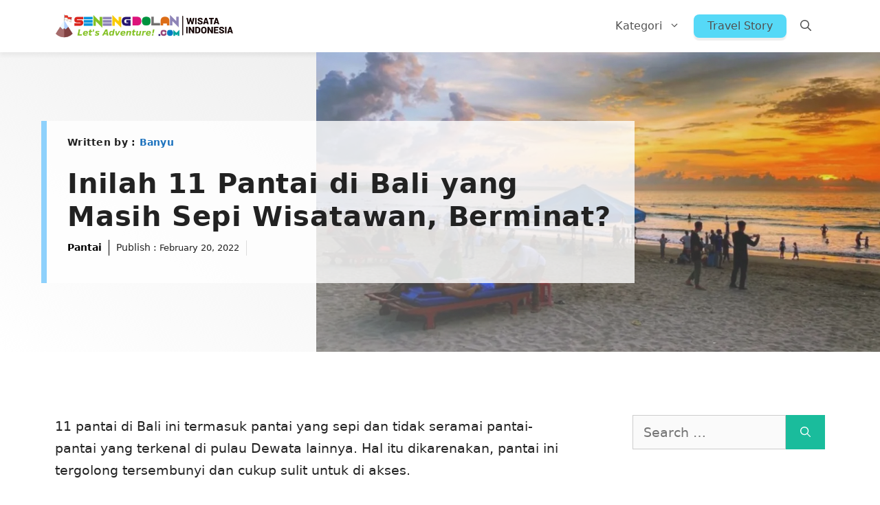

--- FILE ---
content_type: text/html; charset=UTF-8
request_url: https://senengdolan.com/wisata/pantai-di-bali-yang-masih-sepi/
body_size: 14620
content:
<!DOCTYPE html><html lang="en-US"><head><meta charset="UTF-8"><meta name='robots' content='index, follow, max-image-preview:large, max-snippet:-1, max-video-preview:-1' /><meta name="viewport" content="width=device-width, initial-scale=1"><link media="all" href="https://senengdolan.com/wisata/wp-content/cache/autoptimize/2/css/autoptimize_ba6131396e8794ee70207b7c6c4321d7.css" rel="stylesheet"><title>Inilah 11 Pantai di Bali yang Masih Sepi Wisatawan, Berminat?</title><meta name="description" content="Ingin tahu dimana saja pantai di Bali yang masih sepi? Inilah rekomendasi pantai di Bali yang bisa dijadikan referensi wisata." /><link rel="canonical" href="https://senengdolan.com/wisata/pantai-di-bali-yang-masih-sepi/" /><meta property="og:locale" content="en_US" /><meta property="og:type" content="article" /><meta property="og:title" content="Inilah 11 Pantai di Bali yang Masih Sepi Wisatawan, Berminat?" /><meta property="og:description" content="Ingin tahu dimana saja pantai di Bali yang masih sepi? Inilah rekomendasi pantai di Bali yang bisa dijadikan referensi wisata." /><meta property="og:url" content="https://senengdolan.com/wisata/pantai-di-bali-yang-masih-sepi/" /><meta property="og:site_name" content="Wisata Indonesia" /><meta property="article:published_time" content="2022-02-20T03:18:20+00:00" /><meta property="article:modified_time" content="2022-02-20T03:19:17+00:00" /><meta property="og:image" content="https://i0.wp.com/senengdolan.com/wisata/wp-content/uploads/sites/2/2022/02/Pantai-di-Bali-yang-masih-sepi.jpg?fit=1000%2C580&ssl=1" /><meta property="og:image:width" content="1000" /><meta property="og:image:height" content="580" /><meta property="og:image:type" content="image/jpeg" /><meta name="author" content="Banyu" /><meta name="twitter:card" content="summary_large_image" /><meta name="twitter:label1" content="Written by" /><meta name="twitter:data1" content="Banyu" /><meta name="twitter:label2" content="Est. reading time" /><meta name="twitter:data2" content="3 minutes" /> <script type="application/ld+json" class="yoast-schema-graph">{"@context":"https://schema.org","@graph":[{"@type":"Article","@id":"https://senengdolan.com/wisata/pantai-di-bali-yang-masih-sepi/#article","isPartOf":{"@id":"https://senengdolan.com/wisata/pantai-di-bali-yang-masih-sepi/"},"author":{"name":"Banyu","@id":"https://senengdolan.com/wisata/#/schema/person/a9275a10346bfbf6e7b5a10324b44120"},"headline":"Inilah 11 Pantai di Bali yang Masih Sepi Wisatawan, Berminat?","datePublished":"2022-02-20T03:18:20+00:00","dateModified":"2022-02-20T03:19:17+00:00","mainEntityOfPage":{"@id":"https://senengdolan.com/wisata/pantai-di-bali-yang-masih-sepi/"},"wordCount":673,"commentCount":0,"publisher":{"@id":"https://senengdolan.com/wisata/#organization"},"image":{"@id":"https://senengdolan.com/wisata/pantai-di-bali-yang-masih-sepi/#primaryimage"},"thumbnailUrl":"https://i0.wp.com/senengdolan.com/wisata/wp-content/uploads/sites/2/2022/02/Pantai-di-Bali-yang-masih-sepi.jpg?fit=1000%2C580&ssl=1","keywords":["Bali","Rekomendasi Wisata","Travel Reference","Wisata Alam","Wisata Pantai"],"articleSection":["Pantai"],"inLanguage":"en-US","potentialAction":[{"@type":"CommentAction","name":"Comment","target":["https://senengdolan.com/wisata/pantai-di-bali-yang-masih-sepi/#respond"]}]},{"@type":"WebPage","@id":"https://senengdolan.com/wisata/pantai-di-bali-yang-masih-sepi/","url":"https://senengdolan.com/wisata/pantai-di-bali-yang-masih-sepi/","name":"Inilah 11 Pantai di Bali yang Masih Sepi Wisatawan, Berminat?","isPartOf":{"@id":"https://senengdolan.com/wisata/#website"},"primaryImageOfPage":{"@id":"https://senengdolan.com/wisata/pantai-di-bali-yang-masih-sepi/#primaryimage"},"image":{"@id":"https://senengdolan.com/wisata/pantai-di-bali-yang-masih-sepi/#primaryimage"},"thumbnailUrl":"https://i0.wp.com/senengdolan.com/wisata/wp-content/uploads/sites/2/2022/02/Pantai-di-Bali-yang-masih-sepi.jpg?fit=1000%2C580&ssl=1","datePublished":"2022-02-20T03:18:20+00:00","dateModified":"2022-02-20T03:19:17+00:00","description":"Ingin tahu dimana saja pantai di Bali yang masih sepi? Inilah rekomendasi pantai di Bali yang bisa dijadikan referensi wisata.","breadcrumb":{"@id":"https://senengdolan.com/wisata/pantai-di-bali-yang-masih-sepi/#breadcrumb"},"inLanguage":"en-US","potentialAction":[{"@type":"ReadAction","target":["https://senengdolan.com/wisata/pantai-di-bali-yang-masih-sepi/"]}]},{"@type":"ImageObject","inLanguage":"en-US","@id":"https://senengdolan.com/wisata/pantai-di-bali-yang-masih-sepi/#primaryimage","url":"https://i0.wp.com/senengdolan.com/wisata/wp-content/uploads/sites/2/2022/02/Pantai-di-Bali-yang-masih-sepi.jpg?fit=1000%2C580&ssl=1","contentUrl":"https://i0.wp.com/senengdolan.com/wisata/wp-content/uploads/sites/2/2022/02/Pantai-di-Bali-yang-masih-sepi.jpg?fit=1000%2C580&ssl=1","width":1000,"height":580,"caption":"Pantai di Bali yang masih sepi"},{"@type":"BreadcrumbList","@id":"https://senengdolan.com/wisata/pantai-di-bali-yang-masih-sepi/#breadcrumb","itemListElement":[{"@type":"ListItem","position":1,"name":"Home","item":"https://senengdolan.com/wisata/"},{"@type":"ListItem","position":2,"name":"Inilah 11 Pantai di Bali yang Masih Sepi Wisatawan, Berminat?"}]},{"@type":"WebSite","@id":"https://senengdolan.com/wisata/#website","url":"https://senengdolan.com/wisata/","name":"Wisata Indonesia","description":"By SenengDolan.com","publisher":{"@id":"https://senengdolan.com/wisata/#organization"},"potentialAction":[{"@type":"SearchAction","target":{"@type":"EntryPoint","urlTemplate":"https://senengdolan.com/wisata/?s={search_term_string}"},"query-input":"required name=search_term_string"}],"inLanguage":"en-US"},{"@type":"Organization","@id":"https://senengdolan.com/wisata/#organization","name":"Wisata by SenengDolan.com","url":"https://senengdolan.com/wisata/","logo":{"@type":"ImageObject","inLanguage":"en-US","@id":"https://senengdolan.com/wisata/#/schema/logo/image/","url":"https://i0.wp.com/senengdolan.com/wisata/wp-content/uploads/sites/2/2014/11/cropped-IMG-20130909-WA0003.jpg?fit=512%2C512&ssl=1","contentUrl":"https://i0.wp.com/senengdolan.com/wisata/wp-content/uploads/sites/2/2014/11/cropped-IMG-20130909-WA0003.jpg?fit=512%2C512&ssl=1","width":512,"height":512,"caption":"Wisata by SenengDolan.com"},"image":{"@id":"https://senengdolan.com/wisata/#/schema/logo/image/"}},{"@type":"Person","@id":"https://senengdolan.com/wisata/#/schema/person/a9275a10346bfbf6e7b5a10324b44120","name":"Banyu","image":{"@type":"ImageObject","inLanguage":"en-US","@id":"https://senengdolan.com/wisata/#/schema/person/image/","url":"https://secure.gravatar.com/avatar/14c1cf23b652fc43a91811161417943b?s=96&d=mm&r=g","contentUrl":"https://secure.gravatar.com/avatar/14c1cf23b652fc43a91811161417943b?s=96&d=mm&r=g","caption":"Banyu"},"sameAs":["https://senengdolan.com/author/tirta/"],"url":"https://senengdolan.com/wisata/author/banyu/"}]}</script> <link rel='dns-prefetch' href='//stats.wp.com' /><link rel='dns-prefetch' href='//i0.wp.com' /><link rel='dns-prefetch' href='//c0.wp.com' /><link href='https://fonts.googleapis.com' rel='preconnect' /><link href='https://www.google-analytics.com' rel='preconnect' /><link href='https://fonts.gstatic.com' crossorigin='anonymous' rel='preconnect' /><link href='https://www.googletagmanager.com' rel='preconnect' /><link href='https://ajax.googleapis.com' rel='preconnect' /><link rel="alternate" type="application/rss+xml" title="Wisata Indonesia &raquo; Feed" href="https://senengdolan.com/wisata/feed/" /><link rel="alternate" type="application/rss+xml" title="Wisata Indonesia &raquo; Comments Feed" href="https://senengdolan.com/wisata/comments/feed/" /><link rel="alternate" type="application/rss+xml" title="Wisata Indonesia &raquo; Inilah 11 Pantai di Bali yang Masih Sepi Wisatawan, Berminat? Comments Feed" href="https://senengdolan.com/wisata/pantai-di-bali-yang-masih-sepi/feed/" /><style id='generateblocks-inline-css'>.gb-container-62f63ff5{margin-bottom:0px;position:relative;overflow:hidden;}.gb-container-62f63ff5:before{content:"";background-image:url(https://i0.wp.com/senengdolan.com/wisata/wp-content/uploads/sites/2/2022/02/Pantai-di-Bali-yang-masih-sepi.jpg?fit=1000%2C580&#038;ssl=1);background-repeat:no-repeat;background-position:right;background-size:820px;z-index:0;position:absolute;top:0;right:0;bottom:0;left:0;transition:inherit;pointer-events:none;}.gb-container-62f63ff5:after{content:"";background-image:linear-gradient(210deg, rgba(0, 0, 0, 0.1), rgba(255, 255, 255, 0.46));z-index:0;position:absolute;top:0;right:0;bottom:0;left:0;pointer-events:none;}.gb-container-62f63ff5 > .gb-inside-container{padding:100px 20px;max-width:1200px;margin-left:auto;margin-right:auto;z-index:1;position:relative;}.gb-grid-wrapper > .gb-grid-column-62f63ff5 > .gb-container{display:flex;flex-direction:column;height:100%;}.gb-container-62f63ff5.gb-has-dynamic-bg:before{background-image:var(--background-url);}.gb-container-62f63ff5.gb-no-dynamic-bg:before{background-image:none;}.gb-container-39564e81{border-left:8px solid #8ed1fc;background-color:rgba(255, 255, 255, 0.8);}.gb-container-39564e81 > .gb-inside-container{padding:20px 20px 20px 30px;}.gb-grid-wrapper > .gb-grid-column-39564e81{width:75%;}.gb-grid-wrapper > .gb-grid-column-39564e81 > .gb-container{display:flex;flex-direction:column;height:100%;}.gb-container-eca04a45 > .gb-inside-container{padding:0 0 20px;max-width:1200px;margin-left:auto;margin-right:auto;}.gb-grid-wrapper > .gb-grid-column-eca04a45 > .gb-container{display:flex;flex-direction:column;height:100%;}.gb-container-eca04a45.inline-post-meta-area > .gb-inside-container{display:flex;align-items:center;}.gb-container-22ca4943 > .gb-inside-container{padding:20px 0;max-width:1200px;margin-left:auto;margin-right:auto;}.gb-grid-wrapper > .gb-grid-column-22ca4943 > .gb-container{display:flex;flex-direction:column;height:100%;}.gb-container-ab825b86 > .gb-inside-container{padding:0;}.gb-grid-wrapper > .gb-grid-column-ab825b86{width:50%;}.gb-grid-wrapper > .gb-grid-column-ab825b86 > .gb-container{display:flex;flex-direction:column;height:100%;}.gb-container-a676bbb9 > .gb-inside-container{padding:0;}.gb-grid-wrapper > .gb-grid-column-a676bbb9{width:15%;}.gb-grid-wrapper > .gb-grid-column-a676bbb9 > .gb-container{display:flex;flex-direction:column;height:100%;}.gb-container-1959a1da > .gb-inside-container{padding:0;}.gb-grid-wrapper > .gb-grid-column-1959a1da{width:85%;}.gb-grid-wrapper > .gb-grid-column-1959a1da > .gb-container{display:flex;flex-direction:column;height:100%;}.gb-container-53ecdca5{text-align:right;}.gb-container-53ecdca5 > .gb-inside-container{padding:0;}.gb-grid-wrapper > .gb-grid-column-53ecdca5{width:50%;}.gb-grid-wrapper > .gb-grid-column-53ecdca5 > .gb-container{display:flex;flex-direction:column;height:100%;}.gb-container-953555ce > .gb-inside-container{padding:0;}.gb-grid-wrapper > .gb-grid-column-953555ce{width:85%;}.gb-grid-wrapper > .gb-grid-column-953555ce > .gb-container{display:flex;flex-direction:column;height:100%;}.gb-container-d9788d1c > .gb-inside-container{padding:0;}.gb-grid-wrapper > .gb-grid-column-d9788d1c{width:15%;}.gb-grid-wrapper > .gb-grid-column-d9788d1c > .gb-container{display:flex;flex-direction:column;height:100%;}.gb-grid-wrapper-e5a7e100{display:flex;flex-wrap:wrap;margin-left:-30px;}.gb-grid-wrapper-e5a7e100 > .gb-grid-column{box-sizing:border-box;padding-left:30px;}.gb-grid-wrapper-eae4da8b{display:flex;flex-wrap:wrap;margin-left:-30px;}.gb-grid-wrapper-eae4da8b > .gb-grid-column{box-sizing:border-box;padding-left:30px;}.gb-grid-wrapper-4a71d0b8{display:flex;flex-wrap:wrap;margin-left:-15px;}.gb-grid-wrapper-4a71d0b8 > .gb-grid-column{box-sizing:border-box;padding-left:15px;}.gb-grid-wrapper-616b059a{display:flex;flex-wrap:wrap;margin-left:-15px;}.gb-grid-wrapper-616b059a > .gb-grid-column{box-sizing:border-box;padding-left:15px;}p.gb-headline-5fdbc02f{font-size:14px;letter-spacing:0.02em;font-weight:700;}h1.gb-headline-51033f41{font-size:40px;letter-spacing:0.02em;font-weight:600;padding-bottom:10px;margin-bottom:0px;}p.gb-headline-7a94ce0b{font-size:14px;font-weight:900;padding-right:10px;margin-right:10px;margin-bottom:0px;border-right-width:1px;border-right-style:solid;color:#000000;}p.gb-headline-7a94ce0b a{color:#000000;}p.gb-headline-7a94ce0b a:hover{color:#000000;}p.gb-headline-9586f978{font-size:14px;margin-bottom:0px;}p.gb-headline-35ca1d0c{margin-bottom:0px;}p.gb-headline-1b14bd10{font-size:14px;margin-bottom:0px;}p.gb-headline-691b3233{margin-bottom:0px;}p.gb-headline-ed7e378c{font-size:14px;margin-bottom:0px;}.gb-button-wrapper{display:flex;flex-wrap:wrap;align-items:flex-start;justify-content:flex-start;clear:both;}.gb-button-wrapper-55bf7dda > .gb-button{flex:1;}.gb-button-wrapper-cfee179e > .gb-button{flex:1;}.gb-button-wrapper a.gb-button-f485606e, .gb-button-wrapper a.gb-button-f485606e:visited{padding:10px;background-color:#000000;color:#ffffff;text-decoration:none;display:inline-flex;align-items:center;justify-content:center;text-align:center;}.gb-button-wrapper a.gb-button-f485606e:hover, .gb-button-wrapper a.gb-button-f485606e:active, .gb-button-wrapper a.gb-button-f485606e:focus{background-color:#abb8c3;}.gb-button-wrapper a.gb-button-f485606e .gb-icon{font-size:1.5em;line-height:0;align-items:center;display:inline-flex;}.gb-button-wrapper a.gb-button-f485606e .gb-icon svg{height:1em;width:1em;fill:currentColor;}.gb-button-wrapper a.gb-button-8f8df059, .gb-button-wrapper a.gb-button-8f8df059:visited{padding:10px;background-color:#000000;color:#ffffff;text-decoration:none;display:inline-flex;align-items:center;justify-content:center;text-align:center;}.gb-button-wrapper a.gb-button-8f8df059:hover, .gb-button-wrapper a.gb-button-8f8df059:active, .gb-button-wrapper a.gb-button-8f8df059:focus{background-color:#abb8c3;}.gb-button-wrapper a.gb-button-8f8df059 .gb-icon{font-size:1.5em;line-height:0;align-items:center;display:inline-flex;}.gb-button-wrapper a.gb-button-8f8df059 .gb-icon svg{height:1em;width:1em;fill:currentColor;}@media (max-width: 1024px) {.gb-grid-wrapper > .gb-grid-column-a676bbb9{width:25%;}.gb-grid-wrapper > .gb-grid-column-1959a1da{width:75%;}.gb-grid-wrapper > .gb-grid-column-953555ce{width:75%;}.gb-grid-wrapper > .gb-grid-column-d9788d1c{width:25%;}}@media (max-width: 767px) {.gb-grid-wrapper > .gb-grid-column-62f63ff5{width:100%;}.gb-grid-wrapper > .gb-grid-column-39564e81{width:100%;}.gb-grid-wrapper > .gb-grid-column-eca04a45{width:100%;}.gb-grid-wrapper > .gb-grid-column-22ca4943{width:100%;}.gb-container-ab825b86{margin-bottom:10px;}.gb-grid-wrapper > .gb-grid-column-ab825b86{width:100%;}.gb-grid-wrapper > .gb-grid-column-a676bbb9{width:15%;}.gb-grid-wrapper > .gb-grid-column-1959a1da{width:85%;}.gb-container-53ecdca5{text-align:left;}.gb-grid-wrapper > .gb-grid-column-53ecdca5{width:100%;}.gb-grid-wrapper > .gb-grid-column-953555ce{width:85%;}.gb-grid-wrapper > .gb-grid-column-d9788d1c{width:15%;order:-1;}}.gb-container .wp-block-image img{vertical-align:middle;}.gb-grid-wrapper .wp-block-image{margin-bottom:0;}.gb-highlight{background:none;}</style> <script id='jetpack_related-posts-js-extra'>var related_posts_js_options = {"post_heading":"h4"};</script> <link rel="https://api.w.org/" href="https://senengdolan.com/wisata/wp-json/" /><link rel="alternate" type="application/json" href="https://senengdolan.com/wisata/wp-json/wp/v2/posts/183" /><link rel="EditURI" type="application/rsd+xml" title="RSD" href="https://senengdolan.com/wisata/xmlrpc.php?rsd" /><meta name="generator" content="WordPress 6.3.7" /><link rel='shortlink' href='https://senengdolan.com/wisata/?p=183' /><link rel="alternate" type="application/json+oembed" href="https://senengdolan.com/wisata/wp-json/oembed/1.0/embed?url=https%3A%2F%2Fsenengdolan.com%2Fwisata%2Fpantai-di-bali-yang-masih-sepi%2F" /><link rel="alternate" type="text/xml+oembed" href="https://senengdolan.com/wisata/wp-json/oembed/1.0/embed?url=https%3A%2F%2Fsenengdolan.com%2Fwisata%2Fpantai-di-bali-yang-masih-sepi%2F&#038;format=xml" /><link rel="pingback" href="https://senengdolan.com/wisata/xmlrpc.php"><link rel="icon" href="https://i0.wp.com/senengdolan.com/wisata/wp-content/uploads/sites/2/2023/10/cropped-Pavicon-SenengDolan-1.6-1.png?fit=32%2C32&#038;ssl=1" sizes="32x32" /><link rel="icon" href="https://i0.wp.com/senengdolan.com/wisata/wp-content/uploads/sites/2/2023/10/cropped-Pavicon-SenengDolan-1.6-1.png?fit=192%2C192&#038;ssl=1" sizes="192x192" /><link rel="apple-touch-icon" href="https://i0.wp.com/senengdolan.com/wisata/wp-content/uploads/sites/2/2023/10/cropped-Pavicon-SenengDolan-1.6-1.png?fit=180%2C180&#038;ssl=1" /><meta name="msapplication-TileImage" content="https://i0.wp.com/senengdolan.com/wisata/wp-content/uploads/sites/2/2023/10/cropped-Pavicon-SenengDolan-1.6-1.png?fit=270%2C270&#038;ssl=1" /></head><body class="post-template-default single single-post postid-183 single-format-standard wp-custom-logo wp-embed-responsive post-image-above-header post-image-aligned-center sticky-menu-fade right-sidebar nav-float-right separate-containers nav-search-enabled header-aligned-left dropdown-hover featured-image-active" itemtype="https://schema.org/Blog" itemscope> <a class="screen-reader-text skip-link" href="#content" title="Skip to content">Skip to content</a><header class="site-header has-inline-mobile-toggle" id="masthead" aria-label="Site"  itemtype="https://schema.org/WPHeader" itemscope><div class="inside-header grid-container"><div class="site-logo"> <a href="https://senengdolan.com/wisata/" rel="home"> <img  class="header-image is-logo-image" alt="Wisata Indonesia" src="https://i0.wp.com/senengdolan.com/wisata/wp-content/uploads/sites/2/2023/10/cropped-Logo-SenengDolan-Wisata-Indonesia-1.2-1.png?fit=878%2C121&#038;ssl=1" width="878" height="121" /> </a></div><nav class="main-navigation mobile-menu-control-wrapper" id="mobile-menu-control-wrapper" aria-label="Mobile Toggle"><div class="menu-bar-items"><span class="menu-bar-item search-item"><a aria-label="Open Search Bar" href="#"><span class="gp-icon icon-search"><svg viewBox="0 0 512 512" aria-hidden="true" xmlns="http://www.w3.org/2000/svg" width="1em" height="1em"><path fill-rule="evenodd" clip-rule="evenodd" d="M208 48c-88.366 0-160 71.634-160 160s71.634 160 160 160 160-71.634 160-160S296.366 48 208 48zM0 208C0 93.125 93.125 0 208 0s208 93.125 208 208c0 48.741-16.765 93.566-44.843 129.024l133.826 134.018c9.366 9.379 9.355 24.575-.025 33.941-9.379 9.366-24.575 9.355-33.941-.025L337.238 370.987C301.747 399.167 256.839 416 208 416 93.125 416 0 322.875 0 208z" /></svg><svg viewBox="0 0 512 512" aria-hidden="true" xmlns="http://www.w3.org/2000/svg" width="1em" height="1em"><path d="M71.029 71.029c9.373-9.372 24.569-9.372 33.942 0L256 222.059l151.029-151.03c9.373-9.372 24.569-9.372 33.942 0 9.372 9.373 9.372 24.569 0 33.942L289.941 256l151.03 151.029c9.372 9.373 9.372 24.569 0 33.942-9.373 9.372-24.569 9.372-33.942 0L256 289.941l-151.029 151.03c-9.373 9.372-24.569 9.372-33.942 0-9.372-9.373-9.372-24.569 0-33.942L222.059 256 71.029 104.971c-9.372-9.373-9.372-24.569 0-33.942z" /></svg></span></a></span></div> <button data-nav="site-navigation" class="menu-toggle" aria-controls="primary-menu" aria-expanded="false"> <span class="gp-icon icon-menu-bars"><svg viewBox="0 0 512 512" aria-hidden="true" xmlns="http://www.w3.org/2000/svg" width="1em" height="1em"><path d="M0 96c0-13.255 10.745-24 24-24h464c13.255 0 24 10.745 24 24s-10.745 24-24 24H24c-13.255 0-24-10.745-24-24zm0 160c0-13.255 10.745-24 24-24h464c13.255 0 24 10.745 24 24s-10.745 24-24 24H24c-13.255 0-24-10.745-24-24zm0 160c0-13.255 10.745-24 24-24h464c13.255 0 24 10.745 24 24s-10.745 24-24 24H24c-13.255 0-24-10.745-24-24z" /></svg><svg viewBox="0 0 512 512" aria-hidden="true" xmlns="http://www.w3.org/2000/svg" width="1em" height="1em"><path d="M71.029 71.029c9.373-9.372 24.569-9.372 33.942 0L256 222.059l151.029-151.03c9.373-9.372 24.569-9.372 33.942 0 9.372 9.373 9.372 24.569 0 33.942L289.941 256l151.03 151.029c9.372 9.373 9.372 24.569 0 33.942-9.373 9.372-24.569 9.372-33.942 0L256 289.941l-151.029 151.03c-9.373 9.372-24.569 9.372-33.942 0-9.372-9.373-9.372-24.569 0-33.942L222.059 256 71.029 104.971c-9.372-9.373-9.372-24.569 0-33.942z" /></svg></span><span class="screen-reader-text">Menu</span> </button></nav><nav class="main-navigation has-menu-bar-items sub-menu-right" id="site-navigation" aria-label="Primary"  itemtype="https://schema.org/SiteNavigationElement" itemscope><div class="inside-navigation grid-container"><form method="get" class="search-form navigation-search" action="https://senengdolan.com/wisata/"> <input type="search" class="search-field" value="" name="s" title="Search" /></form> <button class="menu-toggle" aria-controls="primary-menu" aria-expanded="false"> <span class="gp-icon icon-menu-bars"><svg viewBox="0 0 512 512" aria-hidden="true" xmlns="http://www.w3.org/2000/svg" width="1em" height="1em"><path d="M0 96c0-13.255 10.745-24 24-24h464c13.255 0 24 10.745 24 24s-10.745 24-24 24H24c-13.255 0-24-10.745-24-24zm0 160c0-13.255 10.745-24 24-24h464c13.255 0 24 10.745 24 24s-10.745 24-24 24H24c-13.255 0-24-10.745-24-24zm0 160c0-13.255 10.745-24 24-24h464c13.255 0 24 10.745 24 24s-10.745 24-24 24H24c-13.255 0-24-10.745-24-24z" /></svg><svg viewBox="0 0 512 512" aria-hidden="true" xmlns="http://www.w3.org/2000/svg" width="1em" height="1em"><path d="M71.029 71.029c9.373-9.372 24.569-9.372 33.942 0L256 222.059l151.029-151.03c9.373-9.372 24.569-9.372 33.942 0 9.372 9.373 9.372 24.569 0 33.942L289.941 256l151.03 151.029c9.372 9.373 9.372 24.569 0 33.942-9.373 9.372-24.569 9.372-33.942 0L256 289.941l-151.029 151.03c-9.373 9.372-24.569 9.372-33.942 0-9.372-9.373-9.372-24.569 0-33.942L222.059 256 71.029 104.971c-9.372-9.373-9.372-24.569 0-33.942z" /></svg></span><span class="screen-reader-text">Menu</span> </button><div id="primary-menu" class="main-nav"><ul id="menu-menu1" class=" menu sf-menu"><li id="menu-item-2893" class="menu-item menu-item-type-custom menu-item-object-custom menu-item-has-children menu-item-2893"><a href="#">Kategori<span role="presentation" class="dropdown-menu-toggle"><span class="gp-icon icon-arrow"><svg viewBox="0 0 330 512" aria-hidden="true" xmlns="http://www.w3.org/2000/svg" width="1em" height="1em"><path d="M305.913 197.085c0 2.266-1.133 4.815-2.833 6.514L171.087 335.593c-1.7 1.7-4.249 2.832-6.515 2.832s-4.815-1.133-6.515-2.832L26.064 203.599c-1.7-1.7-2.832-4.248-2.832-6.514s1.132-4.816 2.832-6.515l14.162-14.163c1.7-1.699 3.966-2.832 6.515-2.832 2.266 0 4.815 1.133 6.515 2.832l111.316 111.317 111.316-111.317c1.7-1.699 4.249-2.832 6.515-2.832s4.815 1.133 6.515 2.832l14.162 14.163c1.7 1.7 2.833 4.249 2.833 6.515z" /></svg></span></span></a><ul class="sub-menu"><li id="menu-item-2891" class="menu-item menu-item-type-taxonomy menu-item-object-category menu-item-2891"><a href="https://senengdolan.com/wisata/category/agrowisata/">Agrowisata</a></li><li id="menu-item-2888" class="menu-item menu-item-type-taxonomy menu-item-object-category menu-item-2888"><a href="https://senengdolan.com/wisata/category/air-terjun/">Air Terjun</a></li><li id="menu-item-2886" class="menu-item menu-item-type-taxonomy menu-item-object-category menu-item-2886"><a href="https://senengdolan.com/wisata/category/cagar-alam/">Cagar Alam</a></li><li id="menu-item-2892" class="menu-item menu-item-type-taxonomy menu-item-object-category menu-item-2892"><a href="https://senengdolan.com/wisata/category/cagar-budaya/">Cagar Budaya</a></li><li id="menu-item-2889" class="menu-item menu-item-type-taxonomy menu-item-object-category menu-item-2889"><a href="https://senengdolan.com/wisata/category/candi/">Candi</a></li><li id="menu-item-2883" class="menu-item menu-item-type-taxonomy menu-item-object-category menu-item-2883"><a href="https://senengdolan.com/wisata/category/destinasi/">Destinasi</a></li><li id="menu-item-2887" class="menu-item menu-item-type-taxonomy menu-item-object-category current-post-ancestor current-menu-parent current-post-parent menu-item-2887"><a href="https://senengdolan.com/wisata/category/pantai/">Pantai</a></li><li id="menu-item-2890" class="menu-item menu-item-type-taxonomy menu-item-object-category menu-item-2890"><a href="https://senengdolan.com/wisata/category/penginapan/">Penginapan</a></li><li id="menu-item-2885" class="menu-item menu-item-type-taxonomy menu-item-object-category menu-item-2885"><a href="https://senengdolan.com/wisata/category/serba-serbi/">Serba Serbi</a></li><li id="menu-item-2884" class="menu-item menu-item-type-taxonomy menu-item-object-category menu-item-2884"><a href="https://senengdolan.com/wisata/category/theme-park/">Theme Park</a></li></ul></li><li id="menu-item-2894" class="sd-button menu-item menu-item-type-custom menu-item-object-custom menu-item-2894"><a href="https://senengdolan.com/">Travel Story</a></li></ul></div><div class="menu-bar-items"><span class="menu-bar-item search-item"><a aria-label="Open Search Bar" href="#"><span class="gp-icon icon-search"><svg viewBox="0 0 512 512" aria-hidden="true" xmlns="http://www.w3.org/2000/svg" width="1em" height="1em"><path fill-rule="evenodd" clip-rule="evenodd" d="M208 48c-88.366 0-160 71.634-160 160s71.634 160 160 160 160-71.634 160-160S296.366 48 208 48zM0 208C0 93.125 93.125 0 208 0s208 93.125 208 208c0 48.741-16.765 93.566-44.843 129.024l133.826 134.018c9.366 9.379 9.355 24.575-.025 33.941-9.379 9.366-24.575 9.355-33.941-.025L337.238 370.987C301.747 399.167 256.839 416 208 416 93.125 416 0 322.875 0 208z" /></svg><svg viewBox="0 0 512 512" aria-hidden="true" xmlns="http://www.w3.org/2000/svg" width="1em" height="1em"><path d="M71.029 71.029c9.373-9.372 24.569-9.372 33.942 0L256 222.059l151.029-151.03c9.373-9.372 24.569-9.372 33.942 0 9.372 9.373 9.372 24.569 0 33.942L289.941 256l151.03 151.029c9.372 9.373 9.372 24.569 0 33.942-9.373 9.372-24.569 9.372-33.942 0L256 289.941l-151.029 151.03c-9.373 9.372-24.569 9.372-33.942 0-9.372-9.373-9.372-24.569 0-33.942L222.059 256 71.029 104.971c-9.372-9.373-9.372-24.569 0-33.942z" /></svg></span></a></span></div></div></nav></div></header><div class="gb-container gb-container-62f63ff5"><div class="gb-inside-container"><div class="gb-grid-wrapper gb-grid-wrapper-e5a7e100"><div class="gb-grid-column gb-grid-column-39564e81"><div class="gb-container gb-container-39564e81"><div class="gb-inside-container"><p class="gb-headline gb-headline-5fdbc02f gb-headline-text">Written by : <a href="https://senengdolan.com/wisata/author/banyu/">Banyu</a></p><h1 class="gb-headline gb-headline-51033f41 gb-headline-text">Inilah 11 Pantai di Bali yang Masih Sepi Wisatawan, Berminat?</h1><div class="gb-container gb-container-eca04a45 inline-post-meta-area"><div class="gb-inside-container"><p class="gb-headline gb-headline-7a94ce0b gb-headline-text dynamic-term-class"><span class="post-term-item term-pantai"><a href="https://senengdolan.com/wisata/category/pantai/">Pantai</a></span></p><p class="gb-headline gb-headline-9586f978 gb-headline-text">Publish : <time class="entry-date published" datetime="2022-02-20T10:18:20+07:00">February 20, 2022</time></p></div></div></div></div></div></div></div></div><p></p><div class="site grid-container container hfeed" id="page"><div class="site-content" id="content"><div class="content-area" id="primary"><main class="site-main" id="main"><article id="post-183" class="post-183 post type-post status-publish format-standard has-post-thumbnail hentry category-pantai tag-bali tag-rekomendasi-wisata tag-travel-reference tag-wisata-alam tag-wisata-pantai" itemtype="https://schema.org/CreativeWork" itemscope><div class="inside-article"><div class="entry-content" itemprop="text"><p>11 pantai di Bali ini termasuk pantai yang sepi dan tidak seramai pantai-pantai yang terkenal di pulau Dewata lainnya. Hal itu dikarenakan, pantai ini tergolong tersembunyi dan cukup sulit untuk di akses.</p><p>Selain itu banyak diantaranya yang tidak menyediakan villa atau hotel sebagai tempat menginap.</p><p>Ada beberapa pantai yang letaknya di balik tebing, terpencil, dan memiliki akses yang cukup sulit.</p><p>Tentu saja hal ini menjadi tantangan tersendiri bagi kamu yang ingin mencari pantai-pantai anti mainstream yang ada di pulau Bali tetapi tetap menawarkan keindahan yang luar biasa.</p><p>Berikut kami sajikan 11 pantai di pulau Bali yang masih tersembunyi.</p><h2 class="wp-block-heading" id="inilah-sebelas-pantai-tersembunyi-di-bali"><span id="inilah-sebelas-pantai-tersembunyi-di-bali">Inilah Sebelas Pantai Tersembunyi di Bali</span></h2><div class="lwptoc lwptoc-baseItems lwptoc-light lwptoc-notInherit" data-smooth-scroll="1" data-smooth-scroll-offset="24"><div class="lwptoc_i"><div class="lwptoc_header"> <b class="lwptoc_title">Daftar isi :</b></div><div class="lwptoc_items lwptoc_items-visible"><div class="lwptoc_itemWrap"><div class="lwptoc_item"> <a href="#inilah-sebelas-pantai-tersembunyi-di-bali"> <span class="lwptoc_item_number">1.</span> <span class="lwptoc_item_label">Inilah Sebelas Pantai Tersembunyi di Bali</span> </a></div><div class="lwptoc_item"> <a href="#1-perasi-beach-atau-pasir-putih"> <span class="lwptoc_item_number">2.</span> <span class="lwptoc_item_label">1. Perasi Beach atau Pasir Putih</span> </a></div><div class="lwptoc_item"> <a href="#2-pantai-balangan"> <span class="lwptoc_item_number">3.</span> <span class="lwptoc_item_label">2. Pantai Balangan</span> </a></div><div class="lwptoc_item"> <a href="#3-gree-bowl"> <span class="lwptoc_item_number">4.</span> <span class="lwptoc_item_label">3. Gree Bowl</span> </a></div><div class="lwptoc_item"> <a href="#4-pantai-amed"> <span class="lwptoc_item_number">5.</span> <span class="lwptoc_item_label">4. Pantai Amed</span> </a></div><div class="lwptoc_item"> <a href="#5-dream-beach"> <span class="lwptoc_item_number">6.</span> <span class="lwptoc_item_label">5. Dream Beach</span> </a></div><div class="lwptoc_item"> <a href="#6-karma-beach"> <span class="lwptoc_item_number">7.</span> <span class="lwptoc_item_label">6. Karma Beach</span> </a></div><div class="lwptoc_item"> <a href="#7-finns-beach"> <span class="lwptoc_item_number">8.</span> <span class="lwptoc_item_label">7. Finn’s Beach</span> </a></div><div class="lwptoc_item"> <a href="#8-pantai-balian"> <span class="lwptoc_item_number">9.</span> <span class="lwptoc_item_label">8. Pantai Balian</span> </a></div><div class="lwptoc_item"> <a href="#9-pantai-dreamland"> <span class="lwptoc_item_number">10.</span> <span class="lwptoc_item_label">9. Pantai Dreamland</span> </a></div><div class="lwptoc_item"> <a href="#10-padang-padang-beach"> <span class="lwptoc_item_number">11.</span> <span class="lwptoc_item_label">10. Padang-padang Beach</span> </a></div><div class="lwptoc_item"> <a href="#11-pantai-gunung-payung"> <span class="lwptoc_item_number">12.</span> <span class="lwptoc_item_label">11. Pantai Gunung Payung</span> </a></div></div></div></div></div><h2 class="wp-block-heading" id="1-perasi-beach-atau-pasir-putih"><span id="1-perasi-beach-atau-pasir-putih">1. Perasi Beach atau Pasir Putih</span></h2><p>Pantai ini dikenal dengan sebutan Virgin Beach, berlokasi di kabupaten Karangasem, Bali. Kamu tidak akan menemui hotel disini, namun terdapat banyak kios dan toko-toko yang bisa memenuhi kebutuhanmu.</p><p>Kamu harus menuruni bukit sejauh 1 kilometer untuk mencapai lokasi ini, tetapi ada banyak pohon rindang dan pasir putih pantai yang jadi daya Tarik pantai ini.</p><h2 class="wp-block-heading" id="2-pantai-balangan"><span id="2-pantai-balangan">2. Pantai Balangan</span></h2><p>11 pantai yang sepi wisatawan di pulau Dewata berikutnya adalah Balangan. Pantai ini memang sepi wisatawan, tetapi bagi kamu yang suka berselancar pantai ini sangat cocok buat kamu.</p><p>Lokasinya tidak begitu jauh dari pantai Uluwatu, dan treknya tidak terlalu sulit.</p><h2 class="wp-block-heading" id="3-gree-bowl"><span id="3-gree-bowl">3. Gree Bowl</span></h2><p>Ada tantangan tersendiri untuk mencapai Green Bowl, kamu harus menuruni ratusan anak tangga agar sampai ke lokasi. Pantai ini menjadi idaman bagi peselancar karena ombaknya.</p><p>Serta terdapat gua kelelawar yang bisa menjadi daya tarik dari dari 11 pantai di pulau Bali yang masih sepi dari wisatawan.</p><h2 class="wp-block-heading" id="4-pantai-amed"><span id="4-pantai-amed">4. Pantai Amed</span></h2><p>Namanya merujuk pada salah satu desa nelayan di dekat pantai. Yang memukau dari pantai ini adalah peristiwa matahari terbit serta cocok untuk lokasi snorkling.</p><p>Pantai Amed ditempuh sekitar 2 jam dari Bali Selatan, dan menyediakan atraksi lokal terkenal seperti Tirta Gangga Water Palace dan Pura Goa Lawah.</p><h2 class="wp-block-heading" id="5-dream-beach"><span id="5-dream-beach">5. Dream Beach</span></h2><p>Pantai ini terletak di Nusa Lembongan, yaitu pulau kecil di timur Bali. Pulau ini bisa di tempuh dengan speedboat dan memakan waktu sekitar 30 menit.</p><p>Namun, pantai yang memiliki banyak pohon palem nan rindang ini menyediakan berbagai kafe yang menyediakan masakan lokal.</p><h2 class="wp-block-heading" id="6-karma-beach"><span id="6-karma-beach">6. Karma Beach</span></h2><p>Salah satu 11 pantai yang masih sepi di pulau Dewata ini adalah bagian dari resor Karma Kandara yang terletak di Ungasan. Dikenal pula dengan sebutan pantai Nammos, ada pemandangan pasir putih dan laut berwarna biru langit yang memanjakan mata.</p><p>Untuk masuk ke pantai ini kita harus membayar dengan harga yang cukup mahal, namun setimpal dengan pemandangan dan ketenangan di areal pantai.</p><h2 class="wp-block-heading" id="7-finn-s-beach"><span id="7-finns-beach">7. Finn’s Beach</span></h2><p>Terletak di bawah Semara Luxury Villa Resort Ungasan, keindahan pantai ini tidak bisa kita tolak. Lautnya yang berwarna biru kehijauan, serta pemandangan bukit menjadi daya tarik tersendiri.</p><p>Untuk mencapai lokasi kita harus menaiki lift kabel, serta bisa melihat pemandangan tebing yang curam dari bawah kabel.</p><h2 class="wp-block-heading" id="8-pantai-balian"><span id="8-pantai-balian">8. Pantai Balian</span></h2><p>Keindahan dari 11 pantai tersembunyi di wilayah Bali berikutnya adalah pasir hitam vulkanis dan ombak yang cocok bagi peselancar. Jarak yang ditempuh sekitar 2 jam dari Seminyak dengan kendaraan bermotor.</p><h2 class="wp-block-heading" id="9-pantai-dreamland"><span id="9-pantai-dreamland">9. Pantai Dreamland</span></h2><p>Lokasinya terletak di kawasan Pecatu Indah Graha, memiliki pasir berwarna putih dan air laut berwarna pirus. Lokasi ini menjadi cukup populer bagi peselancar karena memiliki ombak yag cukup tinggi.</p><p>Untuk mencapai pantai Dreamland kita melewati gerbang Pecatu Indah dan menuruni jalan lebar langsung ke pantai.</p><h2 class="wp-block-heading" id="10-padang-padang-beach"><span id="10-padang-padang-beach">10. Padang-padang Beach</span></h2><p>Salah satu 11 pantai di Bali cocok bagi para peselancar, karena ombak yang cukup tinggi. Tetapi tenang dulu, bagi kamu yang bukan peselancar , pantai ini menawarkan suasana yang nyaman dan santai.</p><p>Letak pantai ini searah dengan Uluwatu dan kamu harus menuruni beberapa anak tangga. Di sini juga tersedia banyak toko yang menyediakan banyak camilan buat kamu.</p><h2 class="wp-block-heading" id="11-pantai-gunung-payung"><span id="11-pantai-gunung-payung">11. Pantai Gunung Payung</span></h2><p>Jaraknya sekitar satu jam dari kota Denpasar dengan berkendara. Terletak di Nusa Dua, pantai ini sangat bersih dan mempunyai kesan santai. Kita juga bisa melihat tradisi dan budaya lokal dari masyarakat sekitar pantai.</p><p>Baca juga tentang : <a href="https://senengdolan.com/wisata/pantai-kuta-bali/" target="_blank" rel="noreferrer noopener">Pantai Kuta</a></p><p>Referensi lain : <a href="https://id.wikipedia.org/wiki/Kategori:Pantai_di_Bali" target="_blank" rel="noreferrer noopener">https://id.wikipedia.org/wiki/Kategori:Pantai_di_Bali</a></p><p>Selain tentu saja pantai ini menyediakan pemandangan yang menakjubkan bagi kamu yang hobi snorkeling. Dengan akses cukup mudah pantai ini sangat cocok anda kunjungi bersama 11 pantai di Bali lainnya</p><div class="sharedaddy sd-sharing-enabled"><div class="robots-nocontent sd-block sd-social sd-social-icon sd-sharing"><h3 class="sd-title">Share this:</h3><div class="sd-content"><ul><li class="share-twitter"><a rel="nofollow noopener noreferrer" data-shared="sharing-twitter-183" class="share-twitter sd-button share-icon no-text" href="https://senengdolan.com/wisata/pantai-di-bali-yang-masih-sepi/?share=twitter" target="_blank" title="Click to share on Twitter"><span></span><span class="sharing-screen-reader-text">Click to share on Twitter (Opens in new window)</span></a></li><li class="share-jetpack-whatsapp"><a rel="nofollow noopener noreferrer" data-shared="" class="share-jetpack-whatsapp sd-button share-icon no-text" href="https://senengdolan.com/wisata/pantai-di-bali-yang-masih-sepi/?share=jetpack-whatsapp" target="_blank" title="Click to share on WhatsApp"><span></span><span class="sharing-screen-reader-text">Click to share on WhatsApp (Opens in new window)</span></a></li><li class="share-facebook"><a rel="nofollow noopener noreferrer" data-shared="sharing-facebook-183" class="share-facebook sd-button share-icon no-text" href="https://senengdolan.com/wisata/pantai-di-bali-yang-masih-sepi/?share=facebook" target="_blank" title="Click to share on Facebook"><span></span><span class="sharing-screen-reader-text">Click to share on Facebook (Opens in new window)</span></a></li><li class="share-telegram"><a rel="nofollow noopener noreferrer" data-shared="" class="share-telegram sd-button share-icon no-text" href="https://senengdolan.com/wisata/pantai-di-bali-yang-masih-sepi/?share=telegram" target="_blank" title="Click to share on Telegram"><span></span><span class="sharing-screen-reader-text">Click to share on Telegram (Opens in new window)</span></a></li><li><a href="#" class="sharing-anchor sd-button share-more"><span>More</span></a></li><li class="share-end"></ul><div class="sharing-hidden"><div class="inner" style="display: none;"><ul><li class="share-pinterest"><a rel="nofollow noopener noreferrer" data-shared="sharing-pinterest-183" class="share-pinterest sd-button share-icon no-text" href="https://senengdolan.com/wisata/pantai-di-bali-yang-masih-sepi/?share=pinterest" target="_blank" title="Click to share on Pinterest"><span></span><span class="sharing-screen-reader-text">Click to share on Pinterest (Opens in new window)</span></a></li><li class="share-linkedin"><a rel="nofollow noopener noreferrer" data-shared="sharing-linkedin-183" class="share-linkedin sd-button share-icon no-text" href="https://senengdolan.com/wisata/pantai-di-bali-yang-masih-sepi/?share=linkedin" target="_blank" title="Click to share on LinkedIn"><span></span><span class="sharing-screen-reader-text">Click to share on LinkedIn (Opens in new window)</span></a></li><li class="share-email"><a rel="nofollow noopener noreferrer" data-shared="" class="share-email sd-button share-icon no-text" href="/cdn-cgi/l/email-protection#[base64]" target="_blank" title="Click to email a link to a friend" data-email-share-error-title="Do you have email set up?" data-email-share-error-text="If you're having problems sharing via email, you might not have email set up for your browser. You may need to create a new email yourself." data-email-share-nonce="192ab01081" data-email-share-track-url="https://senengdolan.com/wisata/pantai-di-bali-yang-masih-sepi/?share=email"><span></span><span class="sharing-screen-reader-text">Click to email a link to a friend (Opens in new window)</span></a></li><li class="share-print"><a rel="nofollow noopener noreferrer" data-shared="" class="share-print sd-button share-icon no-text" href="https://senengdolan.com/wisata/pantai-di-bali-yang-masih-sepi/#print" target="_blank" title="Click to print"><span></span><span class="sharing-screen-reader-text">Click to print (Opens in new window)</span></a></li><li class="share-end"></ul></div></div></div></div></div><div id="jp-relatedposts" class="jp-relatedposts"><h3 class="jp-relatedposts-headline"><em>Related</em></h3></div></div><footer class="entry-meta" aria-label="Entry meta"> <span class="tags-links"><span class="gp-icon icon-tags"><svg viewBox="0 0 512 512" aria-hidden="true" xmlns="http://www.w3.org/2000/svg" width="1em" height="1em"><path d="M20 39.5c-8.836 0-16 7.163-16 16v176c0 4.243 1.686 8.313 4.687 11.314l224 224c6.248 6.248 16.378 6.248 22.626 0l176-176c6.244-6.244 6.25-16.364.013-22.615l-223.5-224A15.999 15.999 0 00196.5 39.5H20zm56 96c0-13.255 10.745-24 24-24s24 10.745 24 24-10.745 24-24 24-24-10.745-24-24z"/><path d="M259.515 43.015c4.686-4.687 12.284-4.687 16.97 0l228 228c4.686 4.686 4.686 12.284 0 16.97l-180 180c-4.686 4.687-12.284 4.687-16.97 0-4.686-4.686-4.686-12.284 0-16.97L479.029 279.5 259.515 59.985c-4.686-4.686-4.686-12.284 0-16.97z" /></svg></span><span class="screen-reader-text">Tags </span><a href="https://senengdolan.com/wisata/tag/bali/" rel="tag">Bali</a>, <a href="https://senengdolan.com/wisata/tag/rekomendasi-wisata/" rel="tag">Rekomendasi Wisata</a>, <a href="https://senengdolan.com/wisata/tag/travel-reference/" rel="tag">Travel Reference</a>, <a href="https://senengdolan.com/wisata/tag/wisata-alam/" rel="tag">Wisata Alam</a>, <a href="https://senengdolan.com/wisata/tag/wisata-pantai/" rel="tag">Wisata Pantai</a></span></footer></div></article><div class="paging-navigation"><div class="gb-container gb-container-22ca4943"><div class="gb-inside-container"><div class="gb-grid-wrapper gb-grid-wrapper-eae4da8b"><div class="gb-grid-column gb-grid-column-ab825b86"><div class="gb-container gb-container-ab825b86"><div class="gb-inside-container"><div class="gb-grid-wrapper gb-grid-wrapper-4a71d0b8"><div class="gb-grid-column gb-grid-column-a676bbb9"><div class="gb-container gb-container-a676bbb9"><div class="gb-inside-container"><div class="gb-button-wrapper gb-button-wrapper-55bf7dda"> <a class="gb-button gb-button-f485606e" href="https://senengdolan.com/wisata/rekomendasi-tempat-wisata-di-bogor/"><span class="gb-icon"><svg aria-hidden="true" height="1em" width="1em" viewBox="0 0 256 512" xmlns="http://www.w3.org/2000/svg"><path fill="currentColor" d="M31.7 239l136-136c9.4-9.4 24.6-9.4 33.9 0l22.6 22.6c9.4 9.4 9.4 24.6 0 33.9L127.9 256l96.4 96.4c9.4 9.4 9.4 24.6 0 33.9L201.7 409c-9.4 9.4-24.6 9.4-33.9 0l-136-136c-9.5-9.4-9.5-24.6-.1-34z"></path></svg></span></a></div></div></div></div><div class="gb-grid-column gb-grid-column-1959a1da"><div class="gb-container gb-container-1959a1da"><div class="gb-inside-container"><p class="gb-headline gb-headline-35ca1d0c gb-headline-text"><a href="https://senengdolan.com/wisata/rekomendasi-tempat-wisata-di-bogor/">11 Tempat Wisata di Bogor Paling Rekomended</a></p><p class="gb-headline gb-headline-1b14bd10 gb-headline-text"><time class="entry-date published" datetime="2022-02-14T21:41:27+07:00">February 14, 2022</time></p></div></div></div></div></div></div></div><div class="gb-grid-column gb-grid-column-53ecdca5"><div class="gb-container gb-container-53ecdca5"><div class="gb-inside-container"><div class="gb-grid-wrapper gb-grid-wrapper-616b059a"><div class="gb-grid-column gb-grid-column-953555ce"><div class="gb-container gb-container-953555ce"><div class="gb-inside-container"><p class="gb-headline gb-headline-691b3233 gb-headline-text"><a href="https://senengdolan.com/wisata/taman-langsat/">Taman Langsat, Oase di Tengah Hiruk Pikuk Kota Jakarta</a></p><p class="gb-headline gb-headline-ed7e378c gb-headline-text"><time class="entry-date updated-date" datetime="2023-11-20T13:28:59+07:00">November 20, 2023</time></p></div></div></div><div class="gb-grid-column gb-grid-column-d9788d1c"><div class="gb-container gb-container-d9788d1c"><div class="gb-inside-container"><div class="gb-button-wrapper gb-button-wrapper-cfee179e"> <a class="gb-button gb-button-8f8df059" href="https://senengdolan.com/wisata/taman-langsat/"><span class="gb-icon"><svg xmlns="http://www.w3.org/2000/svg" viewBox="0 0 256 512" width="1em" height="1em" aria-hidden="true"><path d="M224.3 273l-136 136c-9.4 9.4-24.6 9.4-33.9 0l-22.6-22.6c-9.4-9.4-9.4-24.6 0-33.9l96.4-96.4-96.4-96.4c-9.4-9.4-9.4-24.6 0-33.9L54.3 103c9.4-9.4 24.6-9.4 33.9 0l136 136c9.5 9.4 9.5 24.6.1 34z" fill="currentColor"></path></svg></span></a></div></div></div></div></div></div></div></div></div></div></div></div><div class="comments-area"><div id="comments"><div id="respond" class="comment-respond"><h3 id="reply-title" class="comment-reply-title">Yakin nggak mau komen? <small><a rel="nofollow" id="cancel-comment-reply-link" href="/wisata/pantai-di-bali-yang-masih-sepi/#respond" style="display:none;">Cancel reply</a></small></h3><form action="https://senengdolan.com/wisata/wp-comments-post.php" method="post" id="commentform" class="comment-form" novalidate><p class="comment-form-comment"><label for="comment" class="screen-reader-text">Comment</label><textarea id="comment" name="comment" cols="45" rows="8" required></textarea></p><label for="author" class="screen-reader-text">Name</label><input placeholder="Name *" id="author" name="author" type="text" value="" size="30" required /> <label for="email" class="screen-reader-text">Email</label><input placeholder="Email *" id="email" name="email" type="email" value="" size="30" required /> <label for="url" class="screen-reader-text">Website</label><input placeholder="Website" id="url" name="url" type="url" value="" size="30" /><p class="comment-form-cookies-consent"><input id="wp-comment-cookies-consent" name="wp-comment-cookies-consent" type="checkbox" value="yes" /> <label for="wp-comment-cookies-consent">Save my name, email, and website in this browser for the next time I comment.</label></p><div class="gglcptch gglcptch_v2"><div id="gglcptch_recaptcha_2668728799" class="gglcptch_recaptcha"></div> <noscript><div style="width: 302px;"><div style="width: 302px; height: 422px; position: relative;"><div style="width: 302px; height: 422px; position: absolute;"> <iframe src="https://www.google.com/recaptcha/api/fallback?k=6LcGo00aAAAAACbm4WPHCBHbRru5TTYBdaSptH4W" frameborder="0" scrolling="no" style="width: 302px; height:422px; border-style: none;"></iframe></div></div><div style="border-style: none; bottom: 12px; left: 25px; margin: 0px; padding: 0px; right: 25px; background: #f9f9f9; border: 1px solid #c1c1c1; border-radius: 3px; height: 60px; width: 300px;"> <input type="hidden" id="g-recaptcha-response" name="g-recaptcha-response" class="g-recaptcha-response" style="width: 250px !important; height: 40px !important; border: 1px solid #c1c1c1 !important; margin: 10px 25px !important; padding: 0px !important; resize: none !important;"></div></div> </noscript></div><p class="form-submit"><input name="submit" type="submit" id="submit" class="submit" value="Kirim Komentar" /> <input type='hidden' name='comment_post_ID' value='183' id='comment_post_ID' /> <input type='hidden' name='comment_parent' id='comment_parent' value='0' /></p><p style="display: none;"><input type="hidden" id="akismet_comment_nonce" name="akismet_comment_nonce" value="f2b4a017b5" /></p><p style="display: none !important;" class="akismet-fields-container" data-prefix="ak_"><label>&#916;<textarea name="ak_hp_textarea" cols="45" rows="8" maxlength="100"></textarea></label><input type="hidden" id="ak_js_1" name="ak_js" value="2"/><script data-cfasync="false" src="/cdn-cgi/scripts/5c5dd728/cloudflare-static/email-decode.min.js"></script><script>document.getElementById( "ak_js_1" ).setAttribute( "value", ( new Date() ).getTime() );</script></p></form></div></div></div></main></div><div class="widget-area sidebar is-right-sidebar" id="right-sidebar"><div class="inside-right-sidebar"><aside id="search-2" class="widget inner-padding widget_search"><form method="get" class="search-form" action="https://senengdolan.com/wisata/"> <label> <span class="screen-reader-text">Search for:</span> <input type="search" class="search-field" placeholder="Search &hellip;" value="" name="s" title="Search for:"> </label> <button class="search-submit" aria-label="Search"><span class="gp-icon icon-search"><svg viewBox="0 0 512 512" aria-hidden="true" xmlns="http://www.w3.org/2000/svg" width="1em" height="1em"><path fill-rule="evenodd" clip-rule="evenodd" d="M208 48c-88.366 0-160 71.634-160 160s71.634 160 160 160 160-71.634 160-160S296.366 48 208 48zM0 208C0 93.125 93.125 0 208 0s208 93.125 208 208c0 48.741-16.765 93.566-44.843 129.024l133.826 134.018c9.366 9.379 9.355 24.575-.025 33.941-9.379 9.366-24.575 9.355-33.941-.025L337.238 370.987C301.747 399.167 256.839 416 208 416 93.125 416 0 322.875 0 208z" /></svg></span></button></form></aside><aside id="flex-posts-list-3" class="widget inner-padding widget_flex-posts-list"><h2 class="widget-title">Artikel Terbaru</h2><div class="fp-row fp-list-2 fp-flex"><div class="fp-col fp-post"><div class="fp-media"> <a class="fp-thumbnail" href="https://senengdolan.com/wisata/oleh-oleh-khas-balikpapan/"> <img width="400" height="250" src="https://i0.wp.com/senengdolan.com/wisata/wp-content/uploads/sites/2/2024/01/Oleh-Oleh-Khas-Balikpapan.jpg?resize=400%2C250&amp;ssl=1" class="attachment-400x250-crop size-400x250-crop wp-post-image" alt="oleh oleh khas balikpapan" decoding="async" loading="lazy" srcset="https://i0.wp.com/senengdolan.com/wisata/wp-content/uploads/sites/2/2024/01/Oleh-Oleh-Khas-Balikpapan.jpg?resize=400%2C250&amp;ssl=1 400w, https://i0.wp.com/senengdolan.com/wisata/wp-content/uploads/sites/2/2024/01/Oleh-Oleh-Khas-Balikpapan.jpg?zoom=2&amp;resize=400%2C250 800w" sizes="(max-width: 400px) 100vw, 400px" /> </a></div><div class="fp-body"> <span class="fp-categories"> <a href="https://senengdolan.com/wisata/category/destinasi/" rel="category tag">Destinasi</a> </span><h4 class="fp-title"> <a href="https://senengdolan.com/wisata/oleh-oleh-khas-balikpapan/">10 Oleh Oleh Khas Balikpapan yang Wajib Dibawa Pulang</a></h4><div class="fp-meta"> <span class="fp-date"> <a href="https://senengdolan.com/wisata/oleh-oleh-khas-balikpapan/" rel="bookmark"> <time class="entry-date published" datetime="2024-05-21T13:33:41+07:00"> May 21, 2024 </time> </a> </span> <span class="fp-comments"> <a href="https://senengdolan.com/wisata/oleh-oleh-khas-balikpapan/#respond">No Comments<span class="screen-reader-text"> on 10 Oleh Oleh Khas Balikpapan yang Wajib Dibawa Pulang</span></a> </span></div></div></div><div class="fp-col fp-post"><div class="fp-media"> <a class="fp-thumbnail" href="https://senengdolan.com/wisata/simpang-lima-semarang/"> <img width="400" height="250" src="https://i0.wp.com/senengdolan.com/wisata/wp-content/uploads/sites/2/2024/01/Simpang-Lima-Semarang.jpg?resize=400%2C250&amp;ssl=1" class="attachment-400x250-crop size-400x250-crop wp-post-image" alt="simpang lima semarang" decoding="async" loading="lazy" srcset="https://i0.wp.com/senengdolan.com/wisata/wp-content/uploads/sites/2/2024/01/Simpang-Lima-Semarang.jpg?resize=400%2C250&amp;ssl=1 400w, https://i0.wp.com/senengdolan.com/wisata/wp-content/uploads/sites/2/2024/01/Simpang-Lima-Semarang.jpg?zoom=2&amp;resize=400%2C250 800w" sizes="(max-width: 400px) 100vw, 400px" /> </a></div><div class="fp-body"> <span class="fp-categories"> <a href="https://senengdolan.com/wisata/category/destinasi/" rel="category tag">Destinasi</a> </span><h4 class="fp-title"> <a href="https://senengdolan.com/wisata/simpang-lima-semarang/">Lokasi, Rute, dan Daya Tarik Wisata Simpang Lima Semarang (belum gambar)</a></h4><div class="fp-meta"> <span class="fp-date"> <a href="https://senengdolan.com/wisata/simpang-lima-semarang/" rel="bookmark"> <time class="entry-date published" datetime="2024-05-20T13:33:41+07:00"> May 20, 2024 </time> </a> </span> <span class="fp-comments"> <a href="https://senengdolan.com/wisata/simpang-lima-semarang/#respond">No Comments<span class="screen-reader-text"> on Lokasi, Rute, dan Daya Tarik Wisata Simpang Lima Semarang (belum gambar)</span></a> </span></div></div></div><div class="fp-col fp-post"><div class="fp-media"> <a class="fp-thumbnail" href="https://senengdolan.com/wisata/pantai-indah-bosowa/"> <img width="400" height="250" src="https://i0.wp.com/senengdolan.com/wisata/wp-content/uploads/sites/2/2024/01/Pantai-Indah-Bosowa.jpg?resize=400%2C250&amp;ssl=1" class="attachment-400x250-crop size-400x250-crop wp-post-image" alt="pantai indah bosowa" decoding="async" loading="lazy" srcset="https://i0.wp.com/senengdolan.com/wisata/wp-content/uploads/sites/2/2024/01/Pantai-Indah-Bosowa.jpg?resize=400%2C250&amp;ssl=1 400w, https://i0.wp.com/senengdolan.com/wisata/wp-content/uploads/sites/2/2024/01/Pantai-Indah-Bosowa.jpg?zoom=2&amp;resize=400%2C250 800w" sizes="(max-width: 400px) 100vw, 400px" /> </a></div><div class="fp-body"> <span class="fp-categories"> <a href="https://senengdolan.com/wisata/category/destinasi/" rel="category tag">Destinasi</a> </span><h4 class="fp-title"> <a href="https://senengdolan.com/wisata/pantai-indah-bosowa/">Pantai Indah Bosowa Makassar, Ini Daya Tarik dan Fasilitasnya</a></h4><div class="fp-meta"> <span class="fp-date"> <a href="https://senengdolan.com/wisata/pantai-indah-bosowa/" rel="bookmark"> <time class="entry-date published" datetime="2024-05-19T13:33:41+07:00"> May 19, 2024 </time> </a> </span> <span class="fp-comments"> <a href="https://senengdolan.com/wisata/pantai-indah-bosowa/#respond">No Comments<span class="screen-reader-text"> on Pantai Indah Bosowa Makassar, Ini Daya Tarik dan Fasilitasnya</span></a> </span></div></div></div><div class="fp-col fp-post"><div class="fp-media"> <a class="fp-thumbnail" href="https://senengdolan.com/wisata/tempat-wisata-jakarta/"> <img width="400" height="250" src="https://i0.wp.com/senengdolan.com/wisata/wp-content/uploads/sites/2/2024/01/Tempat-Wisata-Jakarta.jpg?resize=400%2C250&amp;ssl=1" class="attachment-400x250-crop size-400x250-crop wp-post-image" alt="tempat wisata jakarta" decoding="async" loading="lazy" srcset="https://i0.wp.com/senengdolan.com/wisata/wp-content/uploads/sites/2/2024/01/Tempat-Wisata-Jakarta.jpg?resize=400%2C250&amp;ssl=1 400w, https://i0.wp.com/senengdolan.com/wisata/wp-content/uploads/sites/2/2024/01/Tempat-Wisata-Jakarta.jpg?zoom=2&amp;resize=400%2C250 800w" sizes="(max-width: 400px) 100vw, 400px" /> </a></div><div class="fp-body"> <span class="fp-categories"> <a href="https://senengdolan.com/wisata/category/destinasi/" rel="category tag">Destinasi</a> </span><h4 class="fp-title"> <a href="https://senengdolan.com/wisata/tempat-wisata-jakarta/">10 Tempat Wisata Jakarta Terbaik untuk Liburan Keluarga</a></h4><div class="fp-meta"> <span class="fp-date"> <a href="https://senengdolan.com/wisata/tempat-wisata-jakarta/" rel="bookmark"> <time class="entry-date published" datetime="2024-05-18T13:31:17+07:00"> May 18, 2024 </time> </a> </span> <span class="fp-comments"> <a href="https://senengdolan.com/wisata/tempat-wisata-jakarta/#respond">No Comments<span class="screen-reader-text"> on 10 Tempat Wisata Jakarta Terbaik untuk Liburan Keluarga</span></a> </span></div></div></div><div class="fp-col fp-post"><div class="fp-media"> <a class="fp-thumbnail" href="https://senengdolan.com/wisata/bakso-enak-di-bandung/"> <img width="400" height="250" src="https://i0.wp.com/senengdolan.com/wisata/wp-content/uploads/sites/2/2024/01/Bakso-Enak-Di-Bandung.jpg?resize=400%2C250&amp;ssl=1" class="attachment-400x250-crop size-400x250-crop wp-post-image" alt="bakso enak di bandung" decoding="async" loading="lazy" srcset="https://i0.wp.com/senengdolan.com/wisata/wp-content/uploads/sites/2/2024/01/Bakso-Enak-Di-Bandung.jpg?resize=400%2C250&amp;ssl=1 400w, https://i0.wp.com/senengdolan.com/wisata/wp-content/uploads/sites/2/2024/01/Bakso-Enak-Di-Bandung.jpg?zoom=2&amp;resize=400%2C250 800w" sizes="(max-width: 400px) 100vw, 400px" /> </a></div><div class="fp-body"> <span class="fp-categories"> <a href="https://senengdolan.com/wisata/category/serba-serbi/" rel="category tag">Serba Serbi</a> </span><h4 class="fp-title"> <a href="https://senengdolan.com/wisata/bakso-enak-di-bandung/">10 Rekomendasi Bakso Enak di Bandung yang Legendaris</a></h4><div class="fp-meta"> <span class="fp-date"> <a href="https://senengdolan.com/wisata/bakso-enak-di-bandung/" rel="bookmark"> <time class="entry-date published" datetime="2024-05-17T13:31:15+07:00"> May 17, 2024 </time> </a> </span> <span class="fp-comments"> <a href="https://senengdolan.com/wisata/bakso-enak-di-bandung/#respond">No Comments<span class="screen-reader-text"> on 10 Rekomendasi Bakso Enak di Bandung yang Legendaris</span></a> </span></div></div></div><div class="fp-col"></div><div class="fp-col"></div></div></aside><aside id="categories-4" class="widget inner-padding widget_categories"><h2 class="widget-title">Categories</h2><ul><li class="cat-item cat-item-2"><a href="https://senengdolan.com/wisata/category/agrowisata/">Agrowisata</a></li><li class="cat-item cat-item-3"><a href="https://senengdolan.com/wisata/category/air-terjun/">Air Terjun</a></li><li class="cat-item cat-item-4"><a href="https://senengdolan.com/wisata/category/cagar-alam/">Cagar Alam</a></li><li class="cat-item cat-item-5"><a href="https://senengdolan.com/wisata/category/cagar-budaya/">Cagar Budaya</a></li><li class="cat-item cat-item-6"><a href="https://senengdolan.com/wisata/category/candi/">Candi</a></li><li class="cat-item cat-item-7"><a href="https://senengdolan.com/wisata/category/danau/">Danau</a></li><li class="cat-item cat-item-8"><a href="https://senengdolan.com/wisata/category/destinasi/">Destinasi</a></li><li class="cat-item cat-item-9"><a href="https://senengdolan.com/wisata/category/goa/">Goa</a></li><li class="cat-item cat-item-10"><a href="https://senengdolan.com/wisata/category/gunung/">Gunung</a></li><li class="cat-item cat-item-11"><a href="https://senengdolan.com/wisata/category/pantai/">Pantai</a></li><li class="cat-item cat-item-12"><a href="https://senengdolan.com/wisata/category/penginapan/">Penginapan</a></li><li class="cat-item cat-item-13"><a href="https://senengdolan.com/wisata/category/serba-serbi/">Serba Serbi</a></li><li class="cat-item cat-item-15"><a href="https://senengdolan.com/wisata/category/theme-park/">Theme Park</a></li><li class="cat-item cat-item-16"><a href="https://senengdolan.com/wisata/category/umum/">Umum</a></li><li class="cat-item cat-item-1"><a href="https://senengdolan.com/wisata/category/uncategorized/">Uncategorized</a></li></ul></aside><aside id="flex-posts-list-2" class="widget inner-padding widget_flex-posts-list .sticky-container"><h2 class="widget-title">Artikel Pilihan</h2><div class="fp-row fp-list-1 fp-flex"><div class="fp-col fp-post"><div class="fp-flex"><div class="fp-media"> <a class="fp-thumbnail" href="https://senengdolan.com/wisata/galaxy-mall-3/"> <img width="150" height="150" src="https://i0.wp.com/senengdolan.com/wisata/wp-content/uploads/sites/2/2023/11/Galaxy-Mall-3.jpg?resize=150%2C150&amp;ssl=1" class="attachment-thumbnail size-thumbnail wp-post-image" alt="Galaxy Mall 3" decoding="async" loading="lazy" srcset="https://i0.wp.com/senengdolan.com/wisata/wp-content/uploads/sites/2/2023/11/Galaxy-Mall-3.jpg?resize=150%2C150&amp;ssl=1 150w, https://i0.wp.com/senengdolan.com/wisata/wp-content/uploads/sites/2/2023/11/Galaxy-Mall-3.jpg?zoom=2&amp;resize=150%2C150 300w, https://i0.wp.com/senengdolan.com/wisata/wp-content/uploads/sites/2/2023/11/Galaxy-Mall-3.jpg?zoom=3&amp;resize=150%2C150 450w" sizes="(max-width: 150px) 100vw, 150px" /> </a></div><div class="fp-body"><h4 class="fp-title"> <a href="https://senengdolan.com/wisata/galaxy-mall-3/">Galaxy Mall 3 &#8211; Review, Jam Buka, Fasilitas, dan Daya Tarik</a></h4><div class="fp-meta"></div></div></div></div><div class="fp-col fp-post"><div class="fp-flex"><div class="fp-media"> <a class="fp-thumbnail" href="https://senengdolan.com/wisata/makanan-khas-magelang/"> <img width="150" height="150" src="https://i0.wp.com/senengdolan.com/wisata/wp-content/uploads/sites/2/2023/11/Makanan-Khas-Magelang.jpg?resize=150%2C150&amp;ssl=1" class="attachment-thumbnail size-thumbnail wp-post-image" alt="Makanan Khas Magelang" decoding="async" loading="lazy" srcset="https://i0.wp.com/senengdolan.com/wisata/wp-content/uploads/sites/2/2023/11/Makanan-Khas-Magelang.jpg?resize=150%2C150&amp;ssl=1 150w, https://i0.wp.com/senengdolan.com/wisata/wp-content/uploads/sites/2/2023/11/Makanan-Khas-Magelang.jpg?zoom=2&amp;resize=150%2C150 300w, https://i0.wp.com/senengdolan.com/wisata/wp-content/uploads/sites/2/2023/11/Makanan-Khas-Magelang.jpg?zoom=3&amp;resize=150%2C150 450w" sizes="(max-width: 150px) 100vw, 150px" /> </a></div><div class="fp-body"><h4 class="fp-title"> <a href="https://senengdolan.com/wisata/makanan-khas-magelang/">12 Makanan Khas Magelang Harga Murah, Bisa Jadi Oleh-oleh!</a></h4><div class="fp-meta"></div></div></div></div><div class="fp-col fp-post"><div class="fp-flex"><div class="fp-media"> <a class="fp-thumbnail" href="https://senengdolan.com/wisata/sumber-koso/"> <img width="150" height="150" src="https://i0.wp.com/senengdolan.com/wisata/wp-content/uploads/sites/2/2023/11/Sumber-Koso.jpg?resize=150%2C150&amp;ssl=1" class="attachment-thumbnail size-thumbnail wp-post-image" alt="Sumber Koso" decoding="async" loading="lazy" srcset="https://i0.wp.com/senengdolan.com/wisata/wp-content/uploads/sites/2/2023/11/Sumber-Koso.jpg?resize=150%2C150&amp;ssl=1 150w, https://i0.wp.com/senengdolan.com/wisata/wp-content/uploads/sites/2/2023/11/Sumber-Koso.jpg?zoom=2&amp;resize=150%2C150 300w, https://i0.wp.com/senengdolan.com/wisata/wp-content/uploads/sites/2/2023/11/Sumber-Koso.jpg?zoom=3&amp;resize=150%2C150 450w" sizes="(max-width: 150px) 100vw, 150px" /> </a></div><div class="fp-body"><h4 class="fp-title"> <a href="https://senengdolan.com/wisata/sumber-koso/">Sumber Koso &#8211; Harga Tiket Masuk, Lokasi, dan Daya Tariknya</a></h4><div class="fp-meta"></div></div></div></div><div class="fp-col"></div><div class="fp-col"></div></div></aside></div></div></div></div><div class="site-footer footer-bar-active footer-bar-align-right"><footer class="site-info" aria-label="Site"  itemtype="https://schema.org/WPFooter" itemscope><div class="inside-site-info grid-container"><div class="footer-bar"><aside id="nav_menu-3" class="widget inner-padding widget_nav_menu"><h2 class="widget-title">Menu Footer</h2><div class="menu-menu2-container"><ul id="menu-menu2" class="menu"><li id="menu-item-1643" class="menu-item menu-item-type-post_type menu-item-object-page menu-item-1643"><a href="https://senengdolan.com/wisata/about/">About</a></li><li id="menu-item-3205" class="menu-item menu-item-type-custom menu-item-object-custom menu-item-3205"><a href="https://senengdolan.com/privacy-policy/">Privacy Policy</a></li><li id="menu-item-3206" class="menu-item menu-item-type-custom menu-item-object-custom menu-item-3206"><a href="https://senengdolan.com/disclaimer/">Disclaimer</a></li><li id="menu-item-1822" class="menu-item menu-item-type-custom menu-item-object-custom menu-item-1822"><a href="https://senengdolan.com/kontak-wisata/">Contact Us</a></li></ul></div></aside></div><div class="copyright-bar"> &copy; 2026 Wisata Indonesia by <a href="https://senengdolan.com/">SenengDolan.com</a></div></div></footer></div> <a title="Scroll back to top" aria-label="Scroll back to top" rel="nofollow" href="#" class="generate-back-to-top" data-scroll-speed="400" data-start-scroll="300"> <span class="gp-icon icon-arrow-up"><svg viewBox="0 0 330 512" aria-hidden="true" xmlns="http://www.w3.org/2000/svg" width="1em" height="1em" fill-rule="evenodd" clip-rule="evenodd" stroke-linejoin="round" stroke-miterlimit="1.414"><path d="M305.863 314.916c0 2.266-1.133 4.815-2.832 6.514l-14.157 14.163c-1.699 1.7-3.964 2.832-6.513 2.832-2.265 0-4.813-1.133-6.512-2.832L164.572 224.276 53.295 335.593c-1.699 1.7-4.247 2.832-6.512 2.832-2.265 0-4.814-1.133-6.513-2.832L26.113 321.43c-1.699-1.7-2.831-4.248-2.831-6.514s1.132-4.816 2.831-6.515L158.06 176.408c1.699-1.7 4.247-2.833 6.512-2.833 2.265 0 4.814 1.133 6.513 2.833L303.03 308.4c1.7 1.7 2.832 4.249 2.832 6.515z" fill-rule="nonzero" /></svg></span> </a><script id="generate-a11y">!function(){"use strict";if("querySelector"in document&&"addEventListener"in window){var e=document.body;e.addEventListener("mousedown",function(){e.classList.add("using-mouse")}),e.addEventListener("keydown",function(){e.classList.remove("using-mouse")})}}();</script> <script type="text/javascript">window.WPCOM_sharing_counts = {"https:\/\/senengdolan.com\/wisata\/pantai-di-bali-yang-masih-sepi\/":183};</script> <script id='generate-smooth-scroll-js-extra'>var smooth = {"elements":[".smooth-scroll","li.smooth-scroll a"],"duration":"800"};</script> <!--[if lte IE 11]> <script src='https://senengdolan.com/wisata/wp-content/themes/generatepress/assets/js/classList.min.js' id='generate-classlist-js'></script> <![endif]--> <script id='generate-menu-js-extra'>var generatepressMenu = {"toggleOpenedSubMenus":"1","openSubMenuLabel":"Open Sub-Menu","closeSubMenuLabel":"Close Sub-Menu"};</script> <script id='generate-navigation-search-js-extra'>var generatepressNavSearch = {"open":"Open Search Bar","close":"Close Search Bar"};</script> <script id='generate-back-to-top-js-extra'>var generatepressBackToTop = {"smooth":"1"};</script> <script src='https://stats.wp.com/e-202604.js' id='jetpack-stats-js' data-wp-strategy='defer'></script> <script id="jetpack-stats-js-after">_stq = window._stq || [];
_stq.push([ "view", JSON.parse("{\"v\":\"ext\",\"blog\":\"188477020\",\"post\":\"183\",\"tz\":\"7\",\"srv\":\"senengdolan.com\",\"j\":\"1:13.3.2\"}") ]);
_stq.push([ "clickTrackerInit", "188477020", "183" ]);</script> <script id='sharing-js-js-extra'>var sharing_js_options = {"lang":"en","counts":"1","is_stats_active":"1"};</script> <script id="sharing-js-js-after">var windowOpen;
			( function () {
				function matches( el, sel ) {
					return !! (
						el.matches && el.matches( sel ) ||
						el.msMatchesSelector && el.msMatchesSelector( sel )
					);
				}

				document.body.addEventListener( 'click', function ( event ) {
					if ( ! event.target ) {
						return;
					}

					var el;
					if ( matches( event.target, 'a.share-twitter' ) ) {
						el = event.target;
					} else if ( event.target.parentNode && matches( event.target.parentNode, 'a.share-twitter' ) ) {
						el = event.target.parentNode;
					}

					if ( el ) {
						event.preventDefault();

						// If there's another sharing window open, close it.
						if ( typeof windowOpen !== 'undefined' ) {
							windowOpen.close();
						}
						windowOpen = window.open( el.getAttribute( 'href' ), 'wpcomtwitter', 'menubar=1,resizable=1,width=600,height=350' );
						return false;
					}
				} );
			} )();
var windowOpen;
			( function () {
				function matches( el, sel ) {
					return !! (
						el.matches && el.matches( sel ) ||
						el.msMatchesSelector && el.msMatchesSelector( sel )
					);
				}

				document.body.addEventListener( 'click', function ( event ) {
					if ( ! event.target ) {
						return;
					}

					var el;
					if ( matches( event.target, 'a.share-facebook' ) ) {
						el = event.target;
					} else if ( event.target.parentNode && matches( event.target.parentNode, 'a.share-facebook' ) ) {
						el = event.target.parentNode;
					}

					if ( el ) {
						event.preventDefault();

						// If there's another sharing window open, close it.
						if ( typeof windowOpen !== 'undefined' ) {
							windowOpen.close();
						}
						windowOpen = window.open( el.getAttribute( 'href' ), 'wpcomfacebook', 'menubar=1,resizable=1,width=600,height=400' );
						return false;
					}
				} );
			} )();
var windowOpen;
			( function () {
				function matches( el, sel ) {
					return !! (
						el.matches && el.matches( sel ) ||
						el.msMatchesSelector && el.msMatchesSelector( sel )
					);
				}

				document.body.addEventListener( 'click', function ( event ) {
					if ( ! event.target ) {
						return;
					}

					var el;
					if ( matches( event.target, 'a.share-telegram' ) ) {
						el = event.target;
					} else if ( event.target.parentNode && matches( event.target.parentNode, 'a.share-telegram' ) ) {
						el = event.target.parentNode;
					}

					if ( el ) {
						event.preventDefault();

						// If there's another sharing window open, close it.
						if ( typeof windowOpen !== 'undefined' ) {
							windowOpen.close();
						}
						windowOpen = window.open( el.getAttribute( 'href' ), 'wpcomtelegram', 'menubar=1,resizable=1,width=450,height=450' );
						return false;
					}
				} );
			} )();
var windowOpen;
			( function () {
				function matches( el, sel ) {
					return !! (
						el.matches && el.matches( sel ) ||
						el.msMatchesSelector && el.msMatchesSelector( sel )
					);
				}

				document.body.addEventListener( 'click', function ( event ) {
					if ( ! event.target ) {
						return;
					}

					var el;
					if ( matches( event.target, 'a.share-linkedin' ) ) {
						el = event.target;
					} else if ( event.target.parentNode && matches( event.target.parentNode, 'a.share-linkedin' ) ) {
						el = event.target.parentNode;
					}

					if ( el ) {
						event.preventDefault();

						// If there's another sharing window open, close it.
						if ( typeof windowOpen !== 'undefined' ) {
							windowOpen.close();
						}
						windowOpen = window.open( el.getAttribute( 'href' ), 'wpcomlinkedin', 'menubar=1,resizable=1,width=580,height=450' );
						return false;
					}
				} );
			} )();</script> <script src='https://senengdolan.com/wisata/wp-includes/js/jquery/jquery.min.js' id='jquery-core-js'></script> <script data-cfasync="false" async="async" defer="defer" src='https://www.google.com/recaptcha/api.js?render=explicit&#038;ver=1.85' id='gglcptch_api-js'></script> <script id='gglcptch_script-js-extra'>var gglcptch = {"options":{"version":"v2","sitekey":"6LcGo00aAAAAACbm4WPHCBHbRru5TTYBdaSptH4W","error":"<strong>Warning<\/strong>:&nbsp;More than one reCAPTCHA has been found in the current form. Please remove all unnecessary reCAPTCHA fields to make it work properly.","disable":0,"theme":"light"},"vars":{"visibility":false}};</script> <script defer src="https://senengdolan.com/wisata/wp-content/cache/autoptimize/2/js/autoptimize_f0de005dc99dbfd68660c1399eba4bf3.js"></script><script defer src="https://static.cloudflareinsights.com/beacon.min.js/vcd15cbe7772f49c399c6a5babf22c1241717689176015" integrity="sha512-ZpsOmlRQV6y907TI0dKBHq9Md29nnaEIPlkf84rnaERnq6zvWvPUqr2ft8M1aS28oN72PdrCzSjY4U6VaAw1EQ==" data-cf-beacon='{"version":"2024.11.0","token":"dd08b38a588e4772a860860ae74b2887","r":1,"server_timing":{"name":{"cfCacheStatus":true,"cfEdge":true,"cfExtPri":true,"cfL4":true,"cfOrigin":true,"cfSpeedBrain":true},"location_startswith":null}}' crossorigin="anonymous"></script>
</body></html>
<!--
Performance optimized by W3 Total Cache. Learn more: https://www.boldgrid.com/w3-total-cache/?utm_source=w3tc&utm_medium=footer_comment&utm_campaign=free_plugin


Served from: senengdolan.com @ 2026-01-25 20:10:50 by W3 Total Cache
-->

--- FILE ---
content_type: text/html; charset=utf-8
request_url: https://www.google.com/recaptcha/api2/anchor?ar=1&k=6LcGo00aAAAAACbm4WPHCBHbRru5TTYBdaSptH4W&co=aHR0cHM6Ly9zZW5lbmdkb2xhbi5jb206NDQz&hl=en&v=PoyoqOPhxBO7pBk68S4YbpHZ&theme=light&size=normal&anchor-ms=20000&execute-ms=30000&cb=1ic1kzlruj79
body_size: 49615
content:
<!DOCTYPE HTML><html dir="ltr" lang="en"><head><meta http-equiv="Content-Type" content="text/html; charset=UTF-8">
<meta http-equiv="X-UA-Compatible" content="IE=edge">
<title>reCAPTCHA</title>
<style type="text/css">
/* cyrillic-ext */
@font-face {
  font-family: 'Roboto';
  font-style: normal;
  font-weight: 400;
  font-stretch: 100%;
  src: url(//fonts.gstatic.com/s/roboto/v48/KFO7CnqEu92Fr1ME7kSn66aGLdTylUAMa3GUBHMdazTgWw.woff2) format('woff2');
  unicode-range: U+0460-052F, U+1C80-1C8A, U+20B4, U+2DE0-2DFF, U+A640-A69F, U+FE2E-FE2F;
}
/* cyrillic */
@font-face {
  font-family: 'Roboto';
  font-style: normal;
  font-weight: 400;
  font-stretch: 100%;
  src: url(//fonts.gstatic.com/s/roboto/v48/KFO7CnqEu92Fr1ME7kSn66aGLdTylUAMa3iUBHMdazTgWw.woff2) format('woff2');
  unicode-range: U+0301, U+0400-045F, U+0490-0491, U+04B0-04B1, U+2116;
}
/* greek-ext */
@font-face {
  font-family: 'Roboto';
  font-style: normal;
  font-weight: 400;
  font-stretch: 100%;
  src: url(//fonts.gstatic.com/s/roboto/v48/KFO7CnqEu92Fr1ME7kSn66aGLdTylUAMa3CUBHMdazTgWw.woff2) format('woff2');
  unicode-range: U+1F00-1FFF;
}
/* greek */
@font-face {
  font-family: 'Roboto';
  font-style: normal;
  font-weight: 400;
  font-stretch: 100%;
  src: url(//fonts.gstatic.com/s/roboto/v48/KFO7CnqEu92Fr1ME7kSn66aGLdTylUAMa3-UBHMdazTgWw.woff2) format('woff2');
  unicode-range: U+0370-0377, U+037A-037F, U+0384-038A, U+038C, U+038E-03A1, U+03A3-03FF;
}
/* math */
@font-face {
  font-family: 'Roboto';
  font-style: normal;
  font-weight: 400;
  font-stretch: 100%;
  src: url(//fonts.gstatic.com/s/roboto/v48/KFO7CnqEu92Fr1ME7kSn66aGLdTylUAMawCUBHMdazTgWw.woff2) format('woff2');
  unicode-range: U+0302-0303, U+0305, U+0307-0308, U+0310, U+0312, U+0315, U+031A, U+0326-0327, U+032C, U+032F-0330, U+0332-0333, U+0338, U+033A, U+0346, U+034D, U+0391-03A1, U+03A3-03A9, U+03B1-03C9, U+03D1, U+03D5-03D6, U+03F0-03F1, U+03F4-03F5, U+2016-2017, U+2034-2038, U+203C, U+2040, U+2043, U+2047, U+2050, U+2057, U+205F, U+2070-2071, U+2074-208E, U+2090-209C, U+20D0-20DC, U+20E1, U+20E5-20EF, U+2100-2112, U+2114-2115, U+2117-2121, U+2123-214F, U+2190, U+2192, U+2194-21AE, U+21B0-21E5, U+21F1-21F2, U+21F4-2211, U+2213-2214, U+2216-22FF, U+2308-230B, U+2310, U+2319, U+231C-2321, U+2336-237A, U+237C, U+2395, U+239B-23B7, U+23D0, U+23DC-23E1, U+2474-2475, U+25AF, U+25B3, U+25B7, U+25BD, U+25C1, U+25CA, U+25CC, U+25FB, U+266D-266F, U+27C0-27FF, U+2900-2AFF, U+2B0E-2B11, U+2B30-2B4C, U+2BFE, U+3030, U+FF5B, U+FF5D, U+1D400-1D7FF, U+1EE00-1EEFF;
}
/* symbols */
@font-face {
  font-family: 'Roboto';
  font-style: normal;
  font-weight: 400;
  font-stretch: 100%;
  src: url(//fonts.gstatic.com/s/roboto/v48/KFO7CnqEu92Fr1ME7kSn66aGLdTylUAMaxKUBHMdazTgWw.woff2) format('woff2');
  unicode-range: U+0001-000C, U+000E-001F, U+007F-009F, U+20DD-20E0, U+20E2-20E4, U+2150-218F, U+2190, U+2192, U+2194-2199, U+21AF, U+21E6-21F0, U+21F3, U+2218-2219, U+2299, U+22C4-22C6, U+2300-243F, U+2440-244A, U+2460-24FF, U+25A0-27BF, U+2800-28FF, U+2921-2922, U+2981, U+29BF, U+29EB, U+2B00-2BFF, U+4DC0-4DFF, U+FFF9-FFFB, U+10140-1018E, U+10190-1019C, U+101A0, U+101D0-101FD, U+102E0-102FB, U+10E60-10E7E, U+1D2C0-1D2D3, U+1D2E0-1D37F, U+1F000-1F0FF, U+1F100-1F1AD, U+1F1E6-1F1FF, U+1F30D-1F30F, U+1F315, U+1F31C, U+1F31E, U+1F320-1F32C, U+1F336, U+1F378, U+1F37D, U+1F382, U+1F393-1F39F, U+1F3A7-1F3A8, U+1F3AC-1F3AF, U+1F3C2, U+1F3C4-1F3C6, U+1F3CA-1F3CE, U+1F3D4-1F3E0, U+1F3ED, U+1F3F1-1F3F3, U+1F3F5-1F3F7, U+1F408, U+1F415, U+1F41F, U+1F426, U+1F43F, U+1F441-1F442, U+1F444, U+1F446-1F449, U+1F44C-1F44E, U+1F453, U+1F46A, U+1F47D, U+1F4A3, U+1F4B0, U+1F4B3, U+1F4B9, U+1F4BB, U+1F4BF, U+1F4C8-1F4CB, U+1F4D6, U+1F4DA, U+1F4DF, U+1F4E3-1F4E6, U+1F4EA-1F4ED, U+1F4F7, U+1F4F9-1F4FB, U+1F4FD-1F4FE, U+1F503, U+1F507-1F50B, U+1F50D, U+1F512-1F513, U+1F53E-1F54A, U+1F54F-1F5FA, U+1F610, U+1F650-1F67F, U+1F687, U+1F68D, U+1F691, U+1F694, U+1F698, U+1F6AD, U+1F6B2, U+1F6B9-1F6BA, U+1F6BC, U+1F6C6-1F6CF, U+1F6D3-1F6D7, U+1F6E0-1F6EA, U+1F6F0-1F6F3, U+1F6F7-1F6FC, U+1F700-1F7FF, U+1F800-1F80B, U+1F810-1F847, U+1F850-1F859, U+1F860-1F887, U+1F890-1F8AD, U+1F8B0-1F8BB, U+1F8C0-1F8C1, U+1F900-1F90B, U+1F93B, U+1F946, U+1F984, U+1F996, U+1F9E9, U+1FA00-1FA6F, U+1FA70-1FA7C, U+1FA80-1FA89, U+1FA8F-1FAC6, U+1FACE-1FADC, U+1FADF-1FAE9, U+1FAF0-1FAF8, U+1FB00-1FBFF;
}
/* vietnamese */
@font-face {
  font-family: 'Roboto';
  font-style: normal;
  font-weight: 400;
  font-stretch: 100%;
  src: url(//fonts.gstatic.com/s/roboto/v48/KFO7CnqEu92Fr1ME7kSn66aGLdTylUAMa3OUBHMdazTgWw.woff2) format('woff2');
  unicode-range: U+0102-0103, U+0110-0111, U+0128-0129, U+0168-0169, U+01A0-01A1, U+01AF-01B0, U+0300-0301, U+0303-0304, U+0308-0309, U+0323, U+0329, U+1EA0-1EF9, U+20AB;
}
/* latin-ext */
@font-face {
  font-family: 'Roboto';
  font-style: normal;
  font-weight: 400;
  font-stretch: 100%;
  src: url(//fonts.gstatic.com/s/roboto/v48/KFO7CnqEu92Fr1ME7kSn66aGLdTylUAMa3KUBHMdazTgWw.woff2) format('woff2');
  unicode-range: U+0100-02BA, U+02BD-02C5, U+02C7-02CC, U+02CE-02D7, U+02DD-02FF, U+0304, U+0308, U+0329, U+1D00-1DBF, U+1E00-1E9F, U+1EF2-1EFF, U+2020, U+20A0-20AB, U+20AD-20C0, U+2113, U+2C60-2C7F, U+A720-A7FF;
}
/* latin */
@font-face {
  font-family: 'Roboto';
  font-style: normal;
  font-weight: 400;
  font-stretch: 100%;
  src: url(//fonts.gstatic.com/s/roboto/v48/KFO7CnqEu92Fr1ME7kSn66aGLdTylUAMa3yUBHMdazQ.woff2) format('woff2');
  unicode-range: U+0000-00FF, U+0131, U+0152-0153, U+02BB-02BC, U+02C6, U+02DA, U+02DC, U+0304, U+0308, U+0329, U+2000-206F, U+20AC, U+2122, U+2191, U+2193, U+2212, U+2215, U+FEFF, U+FFFD;
}
/* cyrillic-ext */
@font-face {
  font-family: 'Roboto';
  font-style: normal;
  font-weight: 500;
  font-stretch: 100%;
  src: url(//fonts.gstatic.com/s/roboto/v48/KFO7CnqEu92Fr1ME7kSn66aGLdTylUAMa3GUBHMdazTgWw.woff2) format('woff2');
  unicode-range: U+0460-052F, U+1C80-1C8A, U+20B4, U+2DE0-2DFF, U+A640-A69F, U+FE2E-FE2F;
}
/* cyrillic */
@font-face {
  font-family: 'Roboto';
  font-style: normal;
  font-weight: 500;
  font-stretch: 100%;
  src: url(//fonts.gstatic.com/s/roboto/v48/KFO7CnqEu92Fr1ME7kSn66aGLdTylUAMa3iUBHMdazTgWw.woff2) format('woff2');
  unicode-range: U+0301, U+0400-045F, U+0490-0491, U+04B0-04B1, U+2116;
}
/* greek-ext */
@font-face {
  font-family: 'Roboto';
  font-style: normal;
  font-weight: 500;
  font-stretch: 100%;
  src: url(//fonts.gstatic.com/s/roboto/v48/KFO7CnqEu92Fr1ME7kSn66aGLdTylUAMa3CUBHMdazTgWw.woff2) format('woff2');
  unicode-range: U+1F00-1FFF;
}
/* greek */
@font-face {
  font-family: 'Roboto';
  font-style: normal;
  font-weight: 500;
  font-stretch: 100%;
  src: url(//fonts.gstatic.com/s/roboto/v48/KFO7CnqEu92Fr1ME7kSn66aGLdTylUAMa3-UBHMdazTgWw.woff2) format('woff2');
  unicode-range: U+0370-0377, U+037A-037F, U+0384-038A, U+038C, U+038E-03A1, U+03A3-03FF;
}
/* math */
@font-face {
  font-family: 'Roboto';
  font-style: normal;
  font-weight: 500;
  font-stretch: 100%;
  src: url(//fonts.gstatic.com/s/roboto/v48/KFO7CnqEu92Fr1ME7kSn66aGLdTylUAMawCUBHMdazTgWw.woff2) format('woff2');
  unicode-range: U+0302-0303, U+0305, U+0307-0308, U+0310, U+0312, U+0315, U+031A, U+0326-0327, U+032C, U+032F-0330, U+0332-0333, U+0338, U+033A, U+0346, U+034D, U+0391-03A1, U+03A3-03A9, U+03B1-03C9, U+03D1, U+03D5-03D6, U+03F0-03F1, U+03F4-03F5, U+2016-2017, U+2034-2038, U+203C, U+2040, U+2043, U+2047, U+2050, U+2057, U+205F, U+2070-2071, U+2074-208E, U+2090-209C, U+20D0-20DC, U+20E1, U+20E5-20EF, U+2100-2112, U+2114-2115, U+2117-2121, U+2123-214F, U+2190, U+2192, U+2194-21AE, U+21B0-21E5, U+21F1-21F2, U+21F4-2211, U+2213-2214, U+2216-22FF, U+2308-230B, U+2310, U+2319, U+231C-2321, U+2336-237A, U+237C, U+2395, U+239B-23B7, U+23D0, U+23DC-23E1, U+2474-2475, U+25AF, U+25B3, U+25B7, U+25BD, U+25C1, U+25CA, U+25CC, U+25FB, U+266D-266F, U+27C0-27FF, U+2900-2AFF, U+2B0E-2B11, U+2B30-2B4C, U+2BFE, U+3030, U+FF5B, U+FF5D, U+1D400-1D7FF, U+1EE00-1EEFF;
}
/* symbols */
@font-face {
  font-family: 'Roboto';
  font-style: normal;
  font-weight: 500;
  font-stretch: 100%;
  src: url(//fonts.gstatic.com/s/roboto/v48/KFO7CnqEu92Fr1ME7kSn66aGLdTylUAMaxKUBHMdazTgWw.woff2) format('woff2');
  unicode-range: U+0001-000C, U+000E-001F, U+007F-009F, U+20DD-20E0, U+20E2-20E4, U+2150-218F, U+2190, U+2192, U+2194-2199, U+21AF, U+21E6-21F0, U+21F3, U+2218-2219, U+2299, U+22C4-22C6, U+2300-243F, U+2440-244A, U+2460-24FF, U+25A0-27BF, U+2800-28FF, U+2921-2922, U+2981, U+29BF, U+29EB, U+2B00-2BFF, U+4DC0-4DFF, U+FFF9-FFFB, U+10140-1018E, U+10190-1019C, U+101A0, U+101D0-101FD, U+102E0-102FB, U+10E60-10E7E, U+1D2C0-1D2D3, U+1D2E0-1D37F, U+1F000-1F0FF, U+1F100-1F1AD, U+1F1E6-1F1FF, U+1F30D-1F30F, U+1F315, U+1F31C, U+1F31E, U+1F320-1F32C, U+1F336, U+1F378, U+1F37D, U+1F382, U+1F393-1F39F, U+1F3A7-1F3A8, U+1F3AC-1F3AF, U+1F3C2, U+1F3C4-1F3C6, U+1F3CA-1F3CE, U+1F3D4-1F3E0, U+1F3ED, U+1F3F1-1F3F3, U+1F3F5-1F3F7, U+1F408, U+1F415, U+1F41F, U+1F426, U+1F43F, U+1F441-1F442, U+1F444, U+1F446-1F449, U+1F44C-1F44E, U+1F453, U+1F46A, U+1F47D, U+1F4A3, U+1F4B0, U+1F4B3, U+1F4B9, U+1F4BB, U+1F4BF, U+1F4C8-1F4CB, U+1F4D6, U+1F4DA, U+1F4DF, U+1F4E3-1F4E6, U+1F4EA-1F4ED, U+1F4F7, U+1F4F9-1F4FB, U+1F4FD-1F4FE, U+1F503, U+1F507-1F50B, U+1F50D, U+1F512-1F513, U+1F53E-1F54A, U+1F54F-1F5FA, U+1F610, U+1F650-1F67F, U+1F687, U+1F68D, U+1F691, U+1F694, U+1F698, U+1F6AD, U+1F6B2, U+1F6B9-1F6BA, U+1F6BC, U+1F6C6-1F6CF, U+1F6D3-1F6D7, U+1F6E0-1F6EA, U+1F6F0-1F6F3, U+1F6F7-1F6FC, U+1F700-1F7FF, U+1F800-1F80B, U+1F810-1F847, U+1F850-1F859, U+1F860-1F887, U+1F890-1F8AD, U+1F8B0-1F8BB, U+1F8C0-1F8C1, U+1F900-1F90B, U+1F93B, U+1F946, U+1F984, U+1F996, U+1F9E9, U+1FA00-1FA6F, U+1FA70-1FA7C, U+1FA80-1FA89, U+1FA8F-1FAC6, U+1FACE-1FADC, U+1FADF-1FAE9, U+1FAF0-1FAF8, U+1FB00-1FBFF;
}
/* vietnamese */
@font-face {
  font-family: 'Roboto';
  font-style: normal;
  font-weight: 500;
  font-stretch: 100%;
  src: url(//fonts.gstatic.com/s/roboto/v48/KFO7CnqEu92Fr1ME7kSn66aGLdTylUAMa3OUBHMdazTgWw.woff2) format('woff2');
  unicode-range: U+0102-0103, U+0110-0111, U+0128-0129, U+0168-0169, U+01A0-01A1, U+01AF-01B0, U+0300-0301, U+0303-0304, U+0308-0309, U+0323, U+0329, U+1EA0-1EF9, U+20AB;
}
/* latin-ext */
@font-face {
  font-family: 'Roboto';
  font-style: normal;
  font-weight: 500;
  font-stretch: 100%;
  src: url(//fonts.gstatic.com/s/roboto/v48/KFO7CnqEu92Fr1ME7kSn66aGLdTylUAMa3KUBHMdazTgWw.woff2) format('woff2');
  unicode-range: U+0100-02BA, U+02BD-02C5, U+02C7-02CC, U+02CE-02D7, U+02DD-02FF, U+0304, U+0308, U+0329, U+1D00-1DBF, U+1E00-1E9F, U+1EF2-1EFF, U+2020, U+20A0-20AB, U+20AD-20C0, U+2113, U+2C60-2C7F, U+A720-A7FF;
}
/* latin */
@font-face {
  font-family: 'Roboto';
  font-style: normal;
  font-weight: 500;
  font-stretch: 100%;
  src: url(//fonts.gstatic.com/s/roboto/v48/KFO7CnqEu92Fr1ME7kSn66aGLdTylUAMa3yUBHMdazQ.woff2) format('woff2');
  unicode-range: U+0000-00FF, U+0131, U+0152-0153, U+02BB-02BC, U+02C6, U+02DA, U+02DC, U+0304, U+0308, U+0329, U+2000-206F, U+20AC, U+2122, U+2191, U+2193, U+2212, U+2215, U+FEFF, U+FFFD;
}
/* cyrillic-ext */
@font-face {
  font-family: 'Roboto';
  font-style: normal;
  font-weight: 900;
  font-stretch: 100%;
  src: url(//fonts.gstatic.com/s/roboto/v48/KFO7CnqEu92Fr1ME7kSn66aGLdTylUAMa3GUBHMdazTgWw.woff2) format('woff2');
  unicode-range: U+0460-052F, U+1C80-1C8A, U+20B4, U+2DE0-2DFF, U+A640-A69F, U+FE2E-FE2F;
}
/* cyrillic */
@font-face {
  font-family: 'Roboto';
  font-style: normal;
  font-weight: 900;
  font-stretch: 100%;
  src: url(//fonts.gstatic.com/s/roboto/v48/KFO7CnqEu92Fr1ME7kSn66aGLdTylUAMa3iUBHMdazTgWw.woff2) format('woff2');
  unicode-range: U+0301, U+0400-045F, U+0490-0491, U+04B0-04B1, U+2116;
}
/* greek-ext */
@font-face {
  font-family: 'Roboto';
  font-style: normal;
  font-weight: 900;
  font-stretch: 100%;
  src: url(//fonts.gstatic.com/s/roboto/v48/KFO7CnqEu92Fr1ME7kSn66aGLdTylUAMa3CUBHMdazTgWw.woff2) format('woff2');
  unicode-range: U+1F00-1FFF;
}
/* greek */
@font-face {
  font-family: 'Roboto';
  font-style: normal;
  font-weight: 900;
  font-stretch: 100%;
  src: url(//fonts.gstatic.com/s/roboto/v48/KFO7CnqEu92Fr1ME7kSn66aGLdTylUAMa3-UBHMdazTgWw.woff2) format('woff2');
  unicode-range: U+0370-0377, U+037A-037F, U+0384-038A, U+038C, U+038E-03A1, U+03A3-03FF;
}
/* math */
@font-face {
  font-family: 'Roboto';
  font-style: normal;
  font-weight: 900;
  font-stretch: 100%;
  src: url(//fonts.gstatic.com/s/roboto/v48/KFO7CnqEu92Fr1ME7kSn66aGLdTylUAMawCUBHMdazTgWw.woff2) format('woff2');
  unicode-range: U+0302-0303, U+0305, U+0307-0308, U+0310, U+0312, U+0315, U+031A, U+0326-0327, U+032C, U+032F-0330, U+0332-0333, U+0338, U+033A, U+0346, U+034D, U+0391-03A1, U+03A3-03A9, U+03B1-03C9, U+03D1, U+03D5-03D6, U+03F0-03F1, U+03F4-03F5, U+2016-2017, U+2034-2038, U+203C, U+2040, U+2043, U+2047, U+2050, U+2057, U+205F, U+2070-2071, U+2074-208E, U+2090-209C, U+20D0-20DC, U+20E1, U+20E5-20EF, U+2100-2112, U+2114-2115, U+2117-2121, U+2123-214F, U+2190, U+2192, U+2194-21AE, U+21B0-21E5, U+21F1-21F2, U+21F4-2211, U+2213-2214, U+2216-22FF, U+2308-230B, U+2310, U+2319, U+231C-2321, U+2336-237A, U+237C, U+2395, U+239B-23B7, U+23D0, U+23DC-23E1, U+2474-2475, U+25AF, U+25B3, U+25B7, U+25BD, U+25C1, U+25CA, U+25CC, U+25FB, U+266D-266F, U+27C0-27FF, U+2900-2AFF, U+2B0E-2B11, U+2B30-2B4C, U+2BFE, U+3030, U+FF5B, U+FF5D, U+1D400-1D7FF, U+1EE00-1EEFF;
}
/* symbols */
@font-face {
  font-family: 'Roboto';
  font-style: normal;
  font-weight: 900;
  font-stretch: 100%;
  src: url(//fonts.gstatic.com/s/roboto/v48/KFO7CnqEu92Fr1ME7kSn66aGLdTylUAMaxKUBHMdazTgWw.woff2) format('woff2');
  unicode-range: U+0001-000C, U+000E-001F, U+007F-009F, U+20DD-20E0, U+20E2-20E4, U+2150-218F, U+2190, U+2192, U+2194-2199, U+21AF, U+21E6-21F0, U+21F3, U+2218-2219, U+2299, U+22C4-22C6, U+2300-243F, U+2440-244A, U+2460-24FF, U+25A0-27BF, U+2800-28FF, U+2921-2922, U+2981, U+29BF, U+29EB, U+2B00-2BFF, U+4DC0-4DFF, U+FFF9-FFFB, U+10140-1018E, U+10190-1019C, U+101A0, U+101D0-101FD, U+102E0-102FB, U+10E60-10E7E, U+1D2C0-1D2D3, U+1D2E0-1D37F, U+1F000-1F0FF, U+1F100-1F1AD, U+1F1E6-1F1FF, U+1F30D-1F30F, U+1F315, U+1F31C, U+1F31E, U+1F320-1F32C, U+1F336, U+1F378, U+1F37D, U+1F382, U+1F393-1F39F, U+1F3A7-1F3A8, U+1F3AC-1F3AF, U+1F3C2, U+1F3C4-1F3C6, U+1F3CA-1F3CE, U+1F3D4-1F3E0, U+1F3ED, U+1F3F1-1F3F3, U+1F3F5-1F3F7, U+1F408, U+1F415, U+1F41F, U+1F426, U+1F43F, U+1F441-1F442, U+1F444, U+1F446-1F449, U+1F44C-1F44E, U+1F453, U+1F46A, U+1F47D, U+1F4A3, U+1F4B0, U+1F4B3, U+1F4B9, U+1F4BB, U+1F4BF, U+1F4C8-1F4CB, U+1F4D6, U+1F4DA, U+1F4DF, U+1F4E3-1F4E6, U+1F4EA-1F4ED, U+1F4F7, U+1F4F9-1F4FB, U+1F4FD-1F4FE, U+1F503, U+1F507-1F50B, U+1F50D, U+1F512-1F513, U+1F53E-1F54A, U+1F54F-1F5FA, U+1F610, U+1F650-1F67F, U+1F687, U+1F68D, U+1F691, U+1F694, U+1F698, U+1F6AD, U+1F6B2, U+1F6B9-1F6BA, U+1F6BC, U+1F6C6-1F6CF, U+1F6D3-1F6D7, U+1F6E0-1F6EA, U+1F6F0-1F6F3, U+1F6F7-1F6FC, U+1F700-1F7FF, U+1F800-1F80B, U+1F810-1F847, U+1F850-1F859, U+1F860-1F887, U+1F890-1F8AD, U+1F8B0-1F8BB, U+1F8C0-1F8C1, U+1F900-1F90B, U+1F93B, U+1F946, U+1F984, U+1F996, U+1F9E9, U+1FA00-1FA6F, U+1FA70-1FA7C, U+1FA80-1FA89, U+1FA8F-1FAC6, U+1FACE-1FADC, U+1FADF-1FAE9, U+1FAF0-1FAF8, U+1FB00-1FBFF;
}
/* vietnamese */
@font-face {
  font-family: 'Roboto';
  font-style: normal;
  font-weight: 900;
  font-stretch: 100%;
  src: url(//fonts.gstatic.com/s/roboto/v48/KFO7CnqEu92Fr1ME7kSn66aGLdTylUAMa3OUBHMdazTgWw.woff2) format('woff2');
  unicode-range: U+0102-0103, U+0110-0111, U+0128-0129, U+0168-0169, U+01A0-01A1, U+01AF-01B0, U+0300-0301, U+0303-0304, U+0308-0309, U+0323, U+0329, U+1EA0-1EF9, U+20AB;
}
/* latin-ext */
@font-face {
  font-family: 'Roboto';
  font-style: normal;
  font-weight: 900;
  font-stretch: 100%;
  src: url(//fonts.gstatic.com/s/roboto/v48/KFO7CnqEu92Fr1ME7kSn66aGLdTylUAMa3KUBHMdazTgWw.woff2) format('woff2');
  unicode-range: U+0100-02BA, U+02BD-02C5, U+02C7-02CC, U+02CE-02D7, U+02DD-02FF, U+0304, U+0308, U+0329, U+1D00-1DBF, U+1E00-1E9F, U+1EF2-1EFF, U+2020, U+20A0-20AB, U+20AD-20C0, U+2113, U+2C60-2C7F, U+A720-A7FF;
}
/* latin */
@font-face {
  font-family: 'Roboto';
  font-style: normal;
  font-weight: 900;
  font-stretch: 100%;
  src: url(//fonts.gstatic.com/s/roboto/v48/KFO7CnqEu92Fr1ME7kSn66aGLdTylUAMa3yUBHMdazQ.woff2) format('woff2');
  unicode-range: U+0000-00FF, U+0131, U+0152-0153, U+02BB-02BC, U+02C6, U+02DA, U+02DC, U+0304, U+0308, U+0329, U+2000-206F, U+20AC, U+2122, U+2191, U+2193, U+2212, U+2215, U+FEFF, U+FFFD;
}

</style>
<link rel="stylesheet" type="text/css" href="https://www.gstatic.com/recaptcha/releases/PoyoqOPhxBO7pBk68S4YbpHZ/styles__ltr.css">
<script nonce="lz3tbnipDGPD4xPNgM1P1A" type="text/javascript">window['__recaptcha_api'] = 'https://www.google.com/recaptcha/api2/';</script>
<script type="text/javascript" src="https://www.gstatic.com/recaptcha/releases/PoyoqOPhxBO7pBk68S4YbpHZ/recaptcha__en.js" nonce="lz3tbnipDGPD4xPNgM1P1A">
      
    </script></head>
<body><div id="rc-anchor-alert" class="rc-anchor-alert"></div>
<input type="hidden" id="recaptcha-token" value="[base64]">
<script type="text/javascript" nonce="lz3tbnipDGPD4xPNgM1P1A">
      recaptcha.anchor.Main.init("[\x22ainput\x22,[\x22bgdata\x22,\x22\x22,\[base64]/[base64]/[base64]/[base64]/[base64]/[base64]/KGcoTywyNTMsTy5PKSxVRyhPLEMpKTpnKE8sMjUzLEMpLE8pKSxsKSksTykpfSxieT1mdW5jdGlvbihDLE8sdSxsKXtmb3IobD0odT1SKEMpLDApO08+MDtPLS0pbD1sPDw4fFooQyk7ZyhDLHUsbCl9LFVHPWZ1bmN0aW9uKEMsTyl7Qy5pLmxlbmd0aD4xMDQ/[base64]/[base64]/[base64]/[base64]/[base64]/[base64]/[base64]\\u003d\x22,\[base64]\x22,\x22ScK6N8KQw65eM2Uaw5DCol/Cp8OteEPDtW7Cq24Iw67DtD1zCsKbwpzCp3fCvR5Ww5EPwqPCtFvCpxLDtVjDssKeNMOZw5FBScO+J1jDncO2w5vDvE4yIsOAwrjDj2zCnnxqJ8KXTl7DnsKZeTrCszzDi8KuD8Oqwo1vAS3CvRDCujp9w6DDjFXDrsOawrIAMyBvSiZGNg4GCMO6w5sAVXbDh8Oxw6/DlsODw5/DrHvDrMKlw4XDssOQw4A2fnnDs1MYw4XDqMOWEMOsw5/DliDCiFwLw4MBwqdQc8OtwrPCp8OgRThFOjLDiCZMwrnDtMK2w6Z0UFPDlkAuw6ZtS8OcwprChGEvw6VuVcOzwrgbwpQPRz1BwrETMxchJy3ChMORw54pw5vCmkp6CMKdd8KEwrdEKgDCjRwSw6QlPMOpwq5ZImvDlsORwpcwU34/wo/CglgQM2IJwoV0TsKpbsOSKnJQRsO+KS3Dgm3Crx0AAgB7RcOSw7LCpmN2w6geFFckwpxDfE/CqjHCh8OAWk9EZsOqA8Ofwo0xwrjCp8KgXkR5w4zCpWhuwo0gNsOFeBo+dgYVX8Kww4vDv8OpwprCmsOsw4lFwpRhcAXDtMKlUVXCnxJrwqFrVMKpwqjCn8K9w7bDkMO8w4QGwosPw4zDvMKFJ8KBwrLDq1xVWnDCjsOKw6Bsw5k1wr4Awr/ClgUMTjhpHkxvRMOiAcOgVcK5wovCj8Kzd8OSw7FCwpV3w4kcKAvChSgAXw/[base64]/wpbDlBXDsWrDlcOmw6jCnEYPVXxPwptlGgzDrnrCnHduK2h1HsKKYsK7wofCt2MmPynCm8K0w4jDoQLDpMKXw6TCpwRKw7VXZMOGNhFOYsOmYMOiw6/CkA/CplwqOXXCl8KvGntXXHF8w4HDosO1DsOAw4QGw58FPWNncMKNRsKww6LDncKHLcKFwoAEwrDDtyLDpcOqw5jDiGQLw7clw6LDtMK8D2wTF8OOMMK+f8Ovwqtmw78XOTnDkFQaTsKlwr8bwoDDpw7CpxLDuSPCrMOLwofCt8OueR89ccOTw6DDlcODw4/Cq8OVPnzCnlvDtcOvdsKhw49hwrHCksO7wp5Qw5JTZz00w53CjMOePMOiw51IwofDrWfChxjCgsO4w6HDg8O0ZcKSwoA0wqjCu8ONw5Y3wrTDjhPDjynDhG0QwofCrk3CjhNEbsKBeMOmw5B3w5vDsMO/TsKEI3dfcsONw4DDsMONw77DucKvw6DDlcOKAcKKRRfCqmXDo8OIwpjCpcORw4XCjMKmI8OHwp0PVk02AHbDk8OTbMOjwrN0w5cqw4bDpcK6w7UKwpTDrMKzbcOuwo5Fw5E7OMOQdUbCoFnCo1Nxw6/CiMOgGg/CmlIJajDCvcOMWsOKwqFsw5vDlMKiDwJoD8O/ImNmQMOJVHzCozJJw57DsUJiwrLCvznClxo/wpQPwpvDi8KnwoDCtVBwTcOudMK9UA5IdyrDhjXCpMKOwqrCoTE0w5HCncKENcK3AcO+RcKxwpzCqVvDvMKbw6xuw4dHwrnClwPCsTwrF8OPw5HCh8KkwrMeX8OhwoPCmcOTEjbDmSjDg3zDqWc5QH/[base64]/CtjfCosK6wr/Cr8KkF8ORwqjCthB3w5/Cq1kQwoLCsVkswq4Lwr7DmHgVwpQ4w4bCiMOMXTrDtW7Dky3CtCEcw6bDsmPCuRTDjWnCgMKpw5fCgXUIfcOrwoLDgRRqwq/CmxPCjiHCqMKGQsKPPGnClMOswrbDtiTDlEAdwqBmw6XDj8K1GcOcbMOfTsKcwrBew5A2w541woBtw7LCjH7CisK+wqrDkMO+w7/[base64]/CoBLDsVrCn8K1w5PDt8Kpw6rDpgkOesOgZcKWExrDhy3Dmk7DsMOffgzCuylZwoJ4w7rCmsKdIX94wpQSw4XClkTDhH3DhzzDjcONZijCtEE+HkUBw5dIw7fCq8OSUzJ1w5E+RHYqSEI5JxfDmMKkwq/Dh1jDgVtqGDV/wofDhkfDmxjCisKRF3nDmcKNWzfCi8K2FRcqIThSBFxfFmPDlwh6woBqwpQNPcOCUcKzwpvDmS5gC8KeWm/[base64]/[base64]/ChjltTgLDhMOPXTZGw7F6fFHCpcOxw5TCv1XDsMK/[base64]/Dr2JNw7PColnDtWcsw6ZASQgzKTtRwocSbgB9w5/DjQt3OMOYWcKhOgBRbTDDgMKcwp1lwpLDkWA+wqHCiA5bT8KTbsKQMVDCuk/DtMKyW8KnwqjDu8OVRcK3F8OsOT5/[base64]/[base64]/ChsOfw7c5AQQDwq58CMKuWcKpw43ClwTCmzHCiT/DvMOZw7vDtcKocMOIC8ORw741w40HF35SVMOKDsKHw48TYQ9DPlAEY8KqLldLUgjDqsKowoImw40DBQjDqcO1e8OGEsO5w6jDssOVMAlvwrrCvQgOwph3DMKHSMKtwoHCvmXCjcODX8KfwodCYwDDlcOGw4t9w6EKw7jDjcOvbMOqZhFVH8KTw6nCmcKgw7UYd8O/w53CucKRXFBZY8Kcw5s7wod+b8Otwolfw5ZvbsKXwp5HwoI8BcOFwplsw5vDiCzDm2DClMKRw7QHwoLDmS7Drnd3EsKEw7Fuw57CnsKSw4nDnlPCicKxw4ldZi/CgMKWw7LCjQ7CisOywpzCmCzCnsOrJ8OkU1NrAX/Dn0XCt8K5VsOcPMKwXxJjcR0/w58kw7TDtsKRPcOHUMKYw4xuAip5wqoBJAHDmUpRMVfCkx3CqMKdwoPDp8OZw4FLJmrDucKIw7PDjz0Uw6MWIMKZwr3DtCrCjC1kI8Oew54DPFwMKcKpIcK9ImjDhAHCqgI8w47CoGBmwo/[base64]/CsVYVwonCgsKlfcOXwo/[base64]/w4RwOzVQKxfDs28EW8OPwqtBwoDCg0TCoMOHwrlmEcKDRyIqJX4Iw77CvcOSWcKswpLDhThbFVjCgG0IwpJtw7/CqEB/VBpDwrHCszkyTWUlI8OWMcOdw7cXw6DDll/[base64]/[base64]/Ci8OgwpbCij/[base64]/wrDDm2bDi8KhasKZBA7DtMKuK8ONwp7DnQfDssOkVcKsEUTCrwbCt8OqLnLDhxXDtcKWCMKWB2NyUFxie3/CisKwwogowoVaYwRpwqTDnMKcw5DDj8Otw67Coix+IcKLYFrDhjZEwpzCr8OrCMKewrLDjT3CksKUw7FwQsKgwofDqsK6OgQDNsKSw63DoFE+T3pWw7nDisKJw60WcDLCq8KRw7jDpsKzwrDCgz8fw6xXw4zDmg7DkMOaf1dle2E/w4dlIsK6wopNI0HDocKxw5/DsHElAMOzKcKCw7s9w4doGsKIFEDDhXNAVMOmw69zwq03aXtDwr0caFPCrzTDksKSw4RtFcKmdl7CtMOHw6XChijChsOaw7PCocOPZcO+HkLCscOlw5bCpR8bSWTDsXLDqCLDpsO8WH5rG8K5PsORclIcBC8Gw59pSAnCjTt/K30dP8OxXTnCtMOLwp/DnBoSD8OdFwXCogHCgMK+IGlUw4BrNmTCg3kwwqnDtxjDl8KFXCTCssKdw488BMOCDsO8el/Coz0MwpzDjxjCpsKfw7jDgMK+CkBhwoZbw500N8KFCsO9wozDv0BCw6HCtjJKw5vDuU/[base64]/DnsOUa11fRnzCv8OswpLDqUbDnwUPWALDjMKsG8Opw617YsKLw7XDscKKA8K0YsKGwrMow4RZw75lwq/CmWnCqlQyaMKkw4Bkw5gKJHJvw5snwrfDgMKxw6jDgW9HYcOGw63CrW5rwr7DvsOxc8O3ZH/CgQ3DkjjCpsKne23DncO0UsOxw4NhUyA/egzCvMKYWGHCiV4wBGhWD3DDskrDg8OxQcO2HMKmfUHDkA7CvwLDqmRhwqccR8OLdsKLwrPCkUIxSWvDvMKlNyl5w6dxwqUuw4Q/XBwYwrw8N1PClwHClmhVwrbCusKBwpxgw6PDjsOifWgaU8KHesOUwrt0C8OEw7FCT1Eww7DCiQ4GQsOUecKoO8OVwqMdc8KIw77Coj0qMQ4THMORA8KOw6MgD1PDkHQDM8O/[base64]/DtVnCosKbwp1MPMKrwpvCocKHLsOSw5jDvcO2wodmw5PDgcOSMhsOw6rDryA6eh/DmcODM8OPdDcoTsOXH8KkVwM4w5kDNwTCvy3DhkLCgcKuOcOaNcKVw5h+TmVBw4p0FsODWAsdcz7Ct8Orw6whEGpKwoVwwr/DmzbDlcO+w4XDvGE+N0p4f1kuw6Fywp1Vw58HNcOddMOTdcKtc08GPwvDtWciVsOBbzQswqfChws1wqzDr27Cl0LDnMOWwpfCgcOJHMOnEsK/ElPDjnTCt8OBw53Dj8KmGzTDvsOQTsKiw5vDjBHDuMOmV8OqMxcuQlglVcK1wqvCtA/ClsO5FcOyw6TCuRvDgcO2wq0iw4gXw7g/AsKjEH3Dt8Kjw7XCosOvw5Y+wqogBw7DtHUXZcKUw4/CoWzDicO+W8OXRcKuw79ww4LDpSHDmQteUsKxHMO1BRUsQcO2YMKlwoURM8KOBXTDpsOAw5XDqsKjNlTDsBdTRMKrFATDm8KWwpkqw45PGz4GQcOkBcK2w6DCpMOPwrTCiMO1w4zCq1DDtsK5w7JyPiHDlmHCkMKjbsOqwrrDhnBkw5DDsyopwo/DphLDhAU8U8OBwoYfw6Z5w73Cu8O5w7bClXRwURPDt8KxbBsRYsKVw49mCk3Cr8Kcw6PDqCEWw6AuTBoWwr5YwqfCgsOXwpoowrHCqsK1wpxswrY8w4hdD1HDqxhNHgQYwpYhRy9/A8Kpw6TDgw9vSkQ4wrDCmcKCKA9wBVgFwqzDlMKNw67CisKEwq4Mw7fDrsO7wolMYMKkwoLDv8KTwrbDk1Ztw6zDh8KzRcK+YMKSw57DuMKCUMOpaRo/aizCqyIXw6QCwrzDownCuz7CkcOywofDu3bDnsKPRBnDi0hKwr4+aMOuYGPCu0TCgEMQAMOpCzjDsTBuw5PCqDElw5/[base64]/[base64]/w6N3w4sVw712X8OYw5fDqcKTw7UaQsOBEWbDsy/DkcO/wofDjVDCqGvDsMKMw67CtAbDpCLClVvDrcKEwo7CnsONEMKFw74hIMK8TMKVMsOfD8Kvw6gtw7w3w6TDsMKXw5o6MMO0w6fDu2dYb8KWwqQ+wognw4Rqw7x1bcKCCcO0JMOeLxUUTRp8fi/DsQrDhsK2CcObw7F/YzMzKsOYwrfDnT/[base64]/DtT8RH3jCpETCnMKGw4rCrXDDgVo3awIKVsKOw7JiwqXDi8KLwrTDs3nCpg8WwrMxecKwwpXCkcKvw4zCgDspw4xBLcONwq/Cu8O5XkYTwqY1EsK1cMKUw7IGWWPDvVgMwqjCtcOZfSgJdGrDjsKLNcKNw5TDk8KxCsOGw6QtNcO1JWvDnnLDicK/SMOFw6bCmcK8wrpoZx4lw7p6Ki/DgMObwrtmLwfDvRfCvsKBwqF8VBcjw47Cpy8FwpwYCS3Dm8OXw6vDg3dpw41+wpjCrhXDuB5sw5LDrS7Cg8K2w4YdDMKewojDmGjCrHvDisK8wpR1S2M/wo8CwrQLccK4D8OtwqPDtybDi2jDgcOcVgEzUMKRwpDDucOww7rDnsO2PzUbXTDDqijDtcK7QHELZsKkecOiw7zDssOQKcOAw5k1YcOWwoFAFMKNw5PClR5kw7PDgMKFCcOVw6AzwqhYw73ChsKLZ8KJwoJMw73DlcOSL3PDuEw2w7DCk8OcWAfCsz/DosKiTsO1ZiTDscKPLcO1XhEKwqY0TsKUU0olw5sndTsdwo8cwp4MK8KhAcOFw79qTETDmWvCvQU3wrvDqsK2wq1gYMOKw7vDqh3CoS/CsWtATsKqw7/Cgy/CusOnLsKWM8Kmw5QiwqZTE1NRKQ7Di8OzDW/CmcOYwonCmMODO041Z8Kew7siw5PDoh1TPwoQwrwswpFdPENiK8Kgw7lsQGfCi0fCsnkqwozDjsO/[base64]/Dg8OIPMKiwrrDqBXDn8KOwrzDj3F6NsKQIcKiw4XDhETDt8K+b8K6w5jCjcOkFFpdw4/[base64]/CpMOVwo4YBcOBwpDCo8O2w6t0K0nCtXkfEy8LA8OCckgDBXLClMOtcCNoTFpmw7HCg8OLw5rCvcOfPiAmKMKIw48/w5wQwprDjcKmZUvDiCVOAMOYTg/CpcK+DCDDsMOrDMK7w45owrzDvU7DhHfCnEHCinPCnBrDpMKMAw4Ewpxfw4Y9IcK9Q8K3IAx0OCvChCPDlwzDt3LDhErDiMK0wpNzwp/CvcO3PEjDoC7Cs8KffnfCmUzCq8KAw7szS8OCAhMowoHCv2nDkQrDgsKvV8Ocwq7DuzgQHnfCgXHDuHnCkTRQdCvDh8O3woAMw7rCuMK7ZzLCmjpQFGXDrMKUwoDDimzDvcKfMVnDjcOAIFpBw4YTwozDl8KqQ3rCv8OnGRkvZcKEAlDCgx/DuMKxIVXCtzMHIsKSwqLDmMKMTcONw43CnhVMwqFAwrBwHQnCo8OLCcO6wpJ9PkZkEilKIMKZGgRwU2XDnWFLEDxdwovDoz/CiMODw5rCmMOLwo0YPgbDlcKXw5cpGRjDusKBASRswqVbSnh/acOHw47DlMOUw5lgw5IFew7CoAZcNsKKw4FKRcKXwqc8wpB/M8Kyw7USTgl+w7s9NcO8w6t0wrHCm8KHJFbCjsKlbB4Iw5YUw5hHWg3CssO0PkXDsTAXCSs/eQkdwr1iXmfDjxLDq8KfOyZyVsOpPMKPwr1+WhXCklDCqX9tw4guTGfDkMOUwp7DuSjDvsO8RMONw6ULLz1zFB3Dhz1awpzDksOXBj/DscKlNVR3PcOCw4/DlsKJw5nCvT3CosOrElfCnMKCw4INwq/CnAjDgMOAK8O8w7k4JmkTworCnkp+YwfDhic6UEMhw6EBw4vDpsOcw7c5DT0gaTgqwonDoHbCrmpqPsKRFXfDiMO3clTDhRjDrsK6TDFRQMKrw5LDqn83w6jCuMOTKMOKw73CvsOHw7NZwqfDksKvQwHCikREw6/DmcOEw44/dAPDlcODfsKYw6sADMOTw6TCsMO3w4HCrMKfPcOFwobDocK3YhgSFAJTHjELwqNlEzJqQF1zDMKkP8OFbEzDpcO5VSQSw7TDsjXCnsKPRsOmIcOsw77ClWEIXjdBw5ZVAMKDw5MaJsOHw7DDuXXCnSoxw43Dkld/w7BZKGNbw6XCmsOqAUfDtcKDMsOCbMK/VsO0w6DCgSXDosK9BsODNUrDtiTCjMOPw4jCkiNqfMOtwoIuG3Nwf1LClVcxc8KLw61WwoJYO0DCkz3CiW07wrV9w7HDm8OBwqzDkMOkBBhgw4kAeMKjOVA/I1rCrU5OMypPwqxubANpBX1cOQVAPg5Kw746EgbCtcK7S8K3wqHDmzHDlMOCMcOeIm9UwpjDs8KzYj1SwqVvM8KKw4/Cjg3Dj8KoLwTClsKnw5vDrcOiwoESwrHCrsO9fnA5w7nCk1nCugTCrUYODRwzSUcewrrCncO3woQ0w6TCocKbaV/[base64]/[base64]/CicKqwq/CiEvCtgkyw5p/w7MDKgnChwnChhA2S8OwwrgqQFbDj8O2f8KIdcKEQ8KuS8OxwpjDpzPCp1/DrDJkI8KvO8OcN8OSw6NMCSFDw7oGbxBMYcOHOTYXMMOVXBoawqjCoAwEPzcWMMO8w4QtZHnCrsOHI8O2wo/[base64]/w6Zuw6U3LxPDthZhwqpAw5l2IADCvwwgG8O5aDkvBHrDpsKjwoPClkfCtcObw41SNcKqAsKew5Uyw43DvsKXZMKWw6ULw4Yuw5dHQkzDrjlPwp8Ow44Tw6/DtcOlH8OewrTDoA8Jw4ARQ8O6T3XCmgxIw6BsPWFsw4nChERXQ8KJZ8KIdsKLEsOWcUjColfCn8OYIcOXBjXCoyvDncKWFMO4w6INdMKqaMK5w7nCksO/wpYcRcOPwrjDoyPCrMOuwqbDk8OwNUswKyPDlULDuRUNEMKRLgzDq8K3w7IQNhwMwpnCusOwWjTCp3dfw4DCvClsV8KadMOAw75qwolcTwtLwprCoCXCpsK2B3ISSDoaPE/[base64]/CrAEYBRdCw6V9U0kadzoyTWsYw548w50kwq4Qw6XClBsZw7Qjw4Eie8OVwoIfFMKcbMOxw4hPwrBJSw4Qwr5QL8OQw4JBw7rDg1Vcw4hCfcKcTRpGwobCtsOYQ8O5wqcgaiY4F8KLEVbDlltTwp7DrsObNybDgxLCtcOjWsKUe8KmR8ONwoHCgkohwroewrnDkH/CncOjIsOewpPDhsOQw5sIwoBXwpo9KmrCisK6JsKwIMONXCHDiFnDocKyw4zDv0dMwqpfw4/[base64]/CnT3CiMKBw4/DgsOmTcKAesOew4h3PMOIAcOSUVPDksKkwrDCpiXCuMK9wo0TwrnCpMKUwojDrGt3wqPDpsOIG8OFGMO2JsOeQ8OTw65LwrzCn8OMw5zCg8Kaw5/Dn8OIbsKAw5cvw7h9BcK0w7cxw5/ClSYEHE8BwqYAwoZiNFp8bcKYw4XCr8KJw6nDmjbDjTNnD8O2ZcKBfsOOw73ClcO4XBnDu3RjOjHDmMONP8OrAm8FacKuFHnDjsKaJ8KQwrnDqMOCDcKdw7DDjWfDiWzClB7CqMO1w6fDlMK7MEcdXn1UB0/Cv8O6w4jDs8KTwojDrsKIc8KRJmpfKXRpwrc3Z8KYCRXDtsK0wpsJw5nCn1IxwofCp8K9wr3DlT/Dt8OHw6HDt8O/wppswoh+FMKyworDmsKRIcOvOsOew6/CocOcHHLCoz7DmGnCp8Otw4VVAmJiEsOuwq4XD8KZwr7DusOfZBbDgcO0Q8OXwoHCuMKAEcKvNzExAwbCj8OPY8KNYBJTw4/DmhcZBcKoDilbw4jDosO0ESLCpMKJw5E2IcKtTcKywrsTw7BhPcOnw4YEbDZId195bl3CrsKPDcKFFGzDtcK1H8KgRmMjwrnCpsOUGcOtdBDDlcOuw547PMOnw7lkw6IoUSdNPsOgFU3DvQLCv8KFLsOxLXfCicOywq1lwo8ywq/[base64]/Cr1HDnUgxB8KQPHjCghYjwog3K2DDjDrCt3fConvCssOkw5/DmMORwqLCjw7DsCrDoMOjwqtAPMKMw5ERw4fCtWtpwoFOCRTDtkfCgsKnw7clSEzCtTPDl8K8ZVXCunQ0N3sAwq8bTcK2w4zCucO2SMKHGRx0QgYZwrpPw73CncOHHll2d8Knw7kfw40ERy8lFXHDl8KxbA0dVgnDgsO1w6DDhFXCqsOVaRxJISXDrMKrdETCrMO9w7/DkgjDnwMgYsKIwplew6DDnggnwoHDhlBKD8Oqw5B/w6Zcw6Z9CsODYsKBHcOnXcKRwow/wpYuw6QPWcOeHsOoDcOOw4XDi8OwwpPDphVYw6PDs18WKsOGbMKyZ8KmV8OtCxRzdsOOw5TDvMOowpLCn8K8bHVMUMKFXWZZwojDuMKpwqXCp8KsHcOaEQFRb1Ypcjp9WsOAQsK5wqvChcOMwoQRw5LCnsOPw7BXQcOsRsOncMONw5YGw53CqMOdwr/[base64]/DtcKXXMOxwrZJwokwdMKlXldqw6teWHluwo3Ch8KnAcKAOh3CulrCqcOOwrbCtilOwqnDqHTDsn1zGxfDuTMjeB/[base64]/Dtn5cw7zDnF0XFcOzT17DqsOeIcOWOFhsGMKbw4IIwqdgw6TDtTzCggVYw4dqe2TCrsK/w6XDk8KAw5stM35dw6xUwonCvMOXw6slwrQlwq/Cg19lw6Ftw45Vw7Yww5Vgw5/ChsKoAGPCvmYtwoZ/bRsMwoXChMO/GsKdBVjDnMOVUsKdwrvDvMOsIcKlw4rCgcO2wpNnw4EOGsKgw4pxwo4PBkNQRlhLL8OOSELDvMKkV8OibsKfw7dVwrd/ViEmYMOIwofDsCADBcKhw7XCt8KdwoDDhyAXwoPCnVVuwoU6w4Z7w4LDoMOvwrYcesKsGFkdT0bCmiFzw5VrC15mw6DCnMKDw7jCkFYUw7fDm8OgBSbCo8O4w5fDuMOJw7bCtjDDnsKyTcOhNcKCwo/DrMKQw4LClMKxw7nDlcKXwoNnOAEkwqPDvWrCiCZnR8KNVMK/wrfCi8OkwpYywrjCp8KiwoQNRCcQPwJCw6JWw4TDt8OrWsKmJxLCq8KrwpHDusOvAsOnAsOzCsKgJ8K6OTPCo1vCnyzCjXHCgMOnbCLDg1HDl8O9w5QGwpbDmytYwrLCqsO/RMKcbHFUXF8Hw7l4QcKpw7rDjz9/a8KLwoIDw5YkNVDCqEEFXzo1ABnCgVdtTBDDtS/DpVpuw53DsTV9w4rCk8KQVXdpw6fCo8Kqw70Ww64nw5B1ScK9wozChTXDvHXCiVNnw4rDu07Dh8K5wpw+wqsTTMKkwpbCvMKawpVLw6Epw4XDkDnCtzdoYhnCv8OLw6/CnsK4EMO4w6nCoXDDvcO1M8KaHH98w4DCt8O1YmE1TMOBARkDw6gFwopbw4EyDsO7CVvCoMKjw7wMZcKdc3NcwrEnwpXCi0NWY8OSJmbCi8K7GnTCnsOUEjdfwplvw7kSU8Kkw7LCqsOLLsOabwczw6rDkcO9w5gJKsKkwpc7w4PDgBpkDMO/eT/CksOhWCLDt0TChHXCoMKxwoXCh8KyKz/CkcO+fwgbwpMtDDhtw5oGV0DCnh/DrhogNcOXUcOSw4XDt37DmsO9w7jDi17Ds1HDskvCisKxw7BMwrMED2otPsORwqfDrCvCrcO8wo7CrSR+EE4NdRLCm1V4w7vCrSJOwqw3C1bCh8Klw5XDlMOoV3fChFbCncOPPsO9OCEMwoHDtMOcwqjCtnQIL8OfBMO6wqvCvELCpB/Dq0/CiRbCiSleLMKENB9WKgw8wrp7Y8Oew4cGUMKtQwY9eEbDkwDClsKSBwLCriAeIsOxCW7DrcOfCXDDssOvY8OqBiIqw4vDjsOyfTHCkMOSX2vDi2MVwoJLwqk2woUswrgBwqk1TXTDtVzDpsOtOzZIGxDCosK+woE4LX/CtMOlcyHDrTbDmcKJDMK9OsKhMMOHw7Nowr/Dlk7Ctz/DljAgw7LCjMKaXR1cw5t8RsOrUcKIw55CEcOKFwVOXkFowqUKEyvCoy/CsMOoS1HDi8OgwofDoMKmEiEUwoDCssORwpfClVzCoSMsbyspDsKKHMKpcMOPIcKXwp4Ow7/CmcO3PMOlSUfDqmgmwrwETMKvwrTDgcKdwqkAw4ZEA07CriPCsgbDrTTDgiNKw50SLShoKyRcwo0NVMK9w43DiFPDocKpBmzDijnCrCDCk0hdY0E+YRYhw7RlHsKwaMOuw7F2cyHCi8O/wqbDvyXCtcKPfFofIQ/DjcKpwooKw5o4wqTDkkd8EsK/D8KJNEfCnHVtw5XDkMKswowYwrZEYsOBw71Hw5J5wroaTsK5w4DDp8K9NcKmIE/CsxtAwp3CgQXDoMK7w5MyFMKpw6zCvTE5EHTDsDx6PR7DnGlBwp3Cj8O8w656Ey4EG8KZwpjDn8O5M8K4w5hqw7IuT8Oiw70BaMKGVRE3OzNcwo3CvMOPw7HCr8OANhANwrA4TMK5dg7Dj0/[base64]/Cg8OiAzTCkmXCucKZVxHDhcOxb8O3w4vCgcOAwpM0wr10a3TDs8OlHH4JworCuFfCuELDuwgUMScMw6jCp3IsCFvDlU3CkMKZWxtHw4VBOws8VcKlU8O9PVzCmSXDicOpwrMmwrVBa3Rtw6Ayw47Cky/ClEU+M8OKC38ew5tgTsKeFsOJw67CqXFiwpVOw6HCq0DCkSjDisOpKlXDvHvCt3tjwrkrRwXDksKRwp8OOMOSw73DqXfCsnLCgDRZZsO6TsOOcsOPPgAjM3VVwqQXwpLDtVMiG8OQwrfCsMKuwocbU8ONOcKRw6g5w7kHI8K5worDgg7DpRrCq8O/[base64]/CkwpNw7XDkjZ3Wl0Dw5F5wpxIZMO6PmvCrQjDmcOlwrnCghhtw5zDq8KMwoLCnsO0bcOyBEbDiMKkwrTCnMKbw4Ngw6bDni1dSxJqw5jDpsOhACkqS8KXw5REK17CjMOSTUvCogZYwqQ2woh6w74eF1Qow63DgsOjbiHDgk9twpvCik5DdsKBwqXCjcK/[base64]/CosOJwpITwoHCn0rCnxEuUF15XkvDokbDpcOyecOAw7LChsKmw6fCgcOWwp5GYV0SGSMrQn8/SMOywrTCqg3Dq1Q4wodFw4nDpMKww7kAw5zCscKSVCsaw4QXSsKMXirDgcOrG8KGZDJRwqnDlDfDsMKuYUgZOcOCwobDpxo2wpzDlsOjw6F2w6fDoAF+D8OsZcOGHDPDq8KGRA51woYEcsOZPEfDkldfwpEbwqQZwqFZYALCnDrCq17Dt2DDsHLDgsKJIzRwa2A8w7/[base64]/CrsOHw7pNa8OXw4NNw7bCjC1dw6UNF1lnPsOOwpZRwoLCk8KHw48kW8KWP8OzWcKfJH5vw5YIw43CuMORw6/Cs2LChFh6SEgpwoDCsR4Rw717I8KAwoheE8OYEztpO0crecKWwpzCphlUKMK3woRRfsOwOMODwr3DgWtxw5nCnsKsw5Blw7EABsOsworCg1fCocKfwpbDvMOocMKkDyfDtwPCoxfDq8KFwo7CjsO0w4dNwr0/w5jDu2jClMKtwrLCo3bDjsKmKWIzwoJRw6owVcKrwpoUZMKYw4DDkDHCll/DqDYBw6dzwpDDrz7Do8KPScO4woLCucKuw7E7GBnDtA54wp1awpNEwphIw5dwY8KHRhzDt8O8w7zCvMKCal1Lwp99SDsIw7HCuyDCrHgqHcKIKGDCuWzCksKNwoPCqC09w5HCrMKnw5x3acKRwq/[base64]/BUxzwoXCtcKeKWzCm8K8cVrCtsKZPMKnwrQJOxnCusKgwpjDiMORYsKsw702w7B5DCs7Jhppwr/Cp8OAb3dvIMOMw7rCtsOrwoxlwozCuHhPJ8KQw75PMF7CmMK1w7jDmV/DjhjDj8Kow7hUGzcuw4pcw4/[base64]/DnHTDsjDChcKswpl0LcO8NcK/EVXCmsKId8Otw49rw4bDqBlOwqdaDVnDswFxw7MvPjBvbGnCisKBwoLDicOdRix5woDCik4nRsORPQl8w68rwozDlW7CuVjDs2DCs8OtwrIsw4EMwqfDkcO0GsOOYjnDoMK+w6wgwp9Dw6V7wrxXw4UqwoEYw4AIB2d0wroMBG0TfTHCnm83w4bCiMOhwr/[base64]/[base64]/AMKww6XDmU1wwrAVKEfDl0hPw63Cr3TDtcK1LBRZw4nCgChawrXCjD1pW3rDiDDCijbCnMO1woDCksOmWyXDmhnDvMOGDRdgw5TChS4CwrUgeMKEG8OGfzxDwqlSesKELGpHwrY8wqPDgMKlBcOtTC3CpRbCuVXDtnfDscODwrbDhMOfwpk/PMORAHVbImlUOVjClRzCnifDi0vDplMKG8KdBcKfwrXCpTjDoH/[base64]/CisOJw7BBCwl+c8O1bsO9c8KhW2ctw5JYwqZqV8KDJ8K6ZcO3IsOPwrVswoHCicKxw47DtlR6McKMw4UCw4PCp8KFwp0AwqRjIl9MTsORw5NMw6g6bHfDgkvDsMOyPDrDoMOgwovCmQ7DrD9STxcBM0TCm0/[base64]/CqcO5wo/[base64]/CulYyw6hZNsOOwqsowoVXZkpjAUUMw5QDcMKxw67DhnwKIRrDg8KXUmzDpcOhw71GZhJFFw3DizPCr8OKw5rDlcKXUcOsw442w7fDi8K5CMO7S8OGBW5/w7NUDMOHwo1vw5jDllrCucKLCcKwwqTCgm3CoGPCucKyX3tJw6E5cyXCrVLDmA/DuMKPDjBewqzDo1LDrsKHw7rDmsK0KiULVcOxwpXChCTCtsKgB1xyw7gqwpLDnV/DkAZECcOpw6/DtsOgO2XDrsKcQz/CscOMSi3Ch8OHXAjCrkQxPsKResOZwpLCnMK9w4fCvAjDv8Oawot3eMKmwpFKwo/DiWLCixzDq8KpNzDCpjzCkMO7DUzDjsO8wqrChkl/fcOwVCXClcKVT8OUJ8K6w78vw4ItwqPCrsOiwoLCgcKnw5kRw4/[base64]/w75gCcO3wrEWISMyw6hhw6XCqMO0LcOcwpXDqMO3w7rCnsOqeEIiNi7CiWdlM8OSwq/DmzTDiz/DnRvCt8KxwogkPAPDjXPDrcO1RsOvw7ULw4MWw5LCscODwqdNUDTCrR9IXn4Ywq3Dm8K0IMOvwrjClTt/wrEBMxPDtsOGA8O/[base64]/RcOYAmoGNUADw7p6w57DmCzChFrDvsOzDRjDjRDCicOYJsKAwpHDvMOZw5wWw4/[base64]/[base64]/CqsOSDMKlwp/[base64]/DqcOwScKiOlfCgDgcUhtiX8O0W8KUwooiA8O+wq3Cvz88w57CjsOFwqPDvsKuwonDqMK7ZMKiBsKkw4tyQsKtw4pRHcO0w6bCocKye8OxwoEHOsKIwr5JwqHCp8KvI8OZAGLDlQ0bYMKEw4NNwqBywq9yw7FIwq3CtyBCXsKYCsOfw5gRwr/DnsOuIcKxQzHDp8OXw7LCm8K6wq8jdMKaw6nDojAkQcOewqsuSjdMdcO6w4xuShY1wo86wp0wwqbDgMK4wpZLwrQkwo3CqQJLDcKgw5nCqsOWw5rCijfDgsK2c0V6w4I3McObw4pzCAjCoUXCpAsbw7/CojXCoXPCjcKOHcOZwrxRwonDk1fCo3rDp8KJDBXDi8OKdsKJw4fDpFNjLX/CpsKLbF7CpkVCw4zDlcKNfljDs8OWwoQjwogGHcK7NsKyfnvCnELCqzUNw5BoY3fDvsKyw5DCncOIw7nCqMODw48HwodKwqfCgMKMwrHCgMO7wp8Hw5fCuS7Ch05cw7vDq8Opw5DCmcOrwo3DvsKdD0vCsMK6YlEqFMK3CcKELgvCnMKnw5xtw7bCi8Oxwr/DlRlfZ8KRN8OmwrbCocKBNRbCszd5w7zDoMKNwqrDg8Kvwqgjw501wp/Dn8OQw6LDgMKFAMKbShXDucKiIsK8elTDgcKDOGTCtsO9b2bCsMO2e8KiRMORwpNAw5YrwqJ3wpXDmDHCvMOhUcKrw5XDlCnDgAgUCBTDs3VOdDfDjiXClUTDkC/DmsK7w4dXw4XClMO4wosvwqIPQXEhwq4GDcORSMODOcOHwqUbw6sfw5zCtRPDjMKIYMKhwqrCvMOlw6JobnPCtDPCg8Ovwr3DpSs0NQVHwqotF8K1w54/[base64]/CmAfCjMK6w6IXGk49G8KSw4rCqMOqw7DDlMO8w4DChzwHTsOrw4xGw6HDl8OuF1F0wo3DiW4TdcKGwqLCt8OZPMOOwq43DsOYAsK0Wm5cw5IeNMOyw4HDtwrChMOPZBQodBs1w5/CtSh7wpTCqyZcVcKLwq1dQsKWw7TDjAjCiMOUwoHDnA9sIBLCtMKnC3TCllhnImTDscOgwrTCnMOjw6nCpm7DgcKwC0LCtMKrwoRJw7LDkjo0w6AANcK7ZcKLwrLDucO/XUt6wrHDtwoXfBpZeMKQw6oXccOXwoPCtkvDnTt+aMOCMkfCpsKzwrbDo8KswqvDiWpCdyAAXHVpJ8Olw4VdBiPDisOFWcOaZ2HCq03Cj2HCucKjw6vCnibCqMKSwoPCncOwTcO/PMOkFU3CgkgGQMK0w6bDmcKqwqPDpsKEw5pzwrxow6jDhcKkdcKlwp/CgG7Cq8KGZFjDmsO0wqcbCQDCoMK9EMOeKcKiw5DCrcKLcRPChnDCtsKew5Y4wqduw5R/InMlLBJEwrvCiybDmC5IaWV3w6QscQ4MAsOzKCBPwrMJTTg8wqRyfcObb8OZTj/DsHLDtMKGw63DrhvCnsOtJQwUNk/CqsKUw77DhMK3RcOHAcOTwrDCqFnCusOEI1LCqsKMUMOqwqjDvsO4Rh7CtDTDvXXDiMKFQsO5QsO2SsK1wo4qF8K3wpDCgsOxayrCkyopw7jCuXkawqFbw77DssKYw5QLIcK2wp/DnErDr2DDgMOREWJ/X8ORw7/[base64]/Conlfwo/Cp8OyNcOEwoYUwpBqwp5JwpVxwrnDv03CmnnCkRLCsT7CkE8oDsO9CcKBUkPDrD/[base64]/[base64]/DrcKPQMKSwrbDhMOiZcOSNcKdwq5Re2Iow4rCtgERFcOowqTCqH4ncMKqwrpiwqUoOx8MwppjOjk0wqNGwocmdSFjwozDgcO9wp8Jw7lODgfDsMOwOhDDksK/LMOCw4DDlTcUAMKrwpFYw4U6w69rwp0vcFXDnxjDlMKoOsOqw6k8T8KCwoPCoMOZwq4rwo4QZDkWwpTDlsKkAnltZAjDg8OEw6A8wpsuYiYBw7rChcKBwq/DjUXCj8OwwplycMOuVkdVFQ9Cwp/DgCLCisOOWsOKwrhUw4Ylw5AbC0XClhpsOkQDTFXCtXbDp8O2wot4wrTCiMORHMK7w4ACwo3DjFHDiCvDtgRKE358DcOdDUx/[base64]/DnMOrIyh9w5pUwrpEwrIiRcOzwoIJIMOowprDhMKjeMKCWT1AwqrCusKiIQBQW27CusKbw6TCgHbDjyXDqcK8NTfDkMOvw5vCqBRHQcOGwrcDfHIJIsOUwp7DixrDsncSwpILZsKEEgVpwrjCuMO/V2R6YSvDr8OQPVbCjGjCqMK/[base64]/LEQ6SMOVwpEeR0FTEjU5w5sLwoATFydAMsKnw5RLwo4BRD9AGVh4AgPCssKRGyYDwpXDtcKXdMKLDAHCnCXCgydBQV3DgMOfR8KDTMKHwrvCjXzDjlJew7zDrifCkcOgwrcmfcOZw7AIwoEfwqLCqsOLw6nDkMKmH8OTbhIlQ8OSA0QLdsKhw5PDlS7CnsOewr/Ck8OaBzrCsRhoXsO4En3CmcOiDcKVQH3DpcORWsOCW8K1wrzDoFgmw70swpfDtsOwwpw3SBnDksOtw5B0EzBYw5NwD8OMYQ7DvcONHVp7wpzCnw8KDsKfI3HCjcOXw4/CkTfCs0vCt8Oyw7bCo1YnZMKvEErDj3DCmsKIw7ZswpHDiMOiwqtNPErDg3cWwrldScO9bSpoV8KDw7hPfcOtw6LCocOCDgPCmcKHwpvCqEfClcKaw4/DgcKHwoMvw6hKblsOw4bDvQVjXMKDw6HCsMKxRcK7w7bDpMK3w5RObHE4IMKlJcOFwrBCBcKVY8OBOcKrw6rDjn3Dm0LDjcK0w6nDhcKmwoAhUsOUwr/CjlICWGrCg3kZwqYsw48QwpjDkGbCsMOCwpzDmVNKw7rCrMO2JH3CmsOMw4gGwoXCqyxuwo9nwogJwqpvw4jCnMO5UcOpwoAZwplZA8KZAcOadA7Ch3/Ds8O/c8KnLMOvwpFIw7VZFcO+w5oRwpRNwo06AsKcw4LClcOSX3Mtw4wSwr7DrsOBPcOZw53CqsKNw4hCwofCl8KwwqjCq8KvDyYvw7Z6w74zWxsZw4EfL8OfYMKWwpx8wpUZwrvCuMKWw7wpBMOOw6LCq8K/BxnDlsKJZmxWw7RFfWTDiMKoVsOdwrTDgsO5w4bDsB91w4PCtcKFw7UOw4zCkGXCtcO4wo3DncK/wpMPRhnDpVEvbcOaTsOtb8KMNsKpcMKqw7UdBk/[base64]/ClVvDoMObesKgUygZR8OQwqLChFrCjcKeacOVwqrCpXLDllckN8KaIm/CgcO0wokIwp/Dg1HDiXdYw513fATDgMKTHcO5w5XCmSALc3ZjGsKVJcKvNDHDrsOJWcOPwpdJQcKIw41hZMOVw50EXk7CvsO+w5HCrMK8w6F7UVgXwoPDlg0yR1fDpDp/wpkowo3DmE4nw7AyEzd6w5URwrzDoMKTwoXDqD9uwo0GF8KRw7grPcKBwr7Co8KcYMKiw6cMCGASw7LDksK1bxzDq8Kvw4USw43Dnloawo16b8OzwobDosO4IcKmRmzCmU9qDHLDl8K0Um/DoXnCoMKswqHDmMKsw6RKEhDCt0PChmgHwqtuZcKXKcKrWGXDscOgw58CwoJTKVDCg3U\\u003d\x22],null,[\x22conf\x22,null,\x226LcGo00aAAAAACbm4WPHCBHbRru5TTYBdaSptH4W\x22,0,null,null,null,1,[21,125,63,73,95,87,41,43,42,83,102,105,109,121],[1017145,159],0,null,null,null,null,0,null,0,1,700,1,null,0,\[base64]/76lBhnEnQkZnOKMAhmv8xEZ\x22,0,0,null,null,1,null,0,0,null,null,null,0],\x22https://senengdolan.com:443\x22,null,[1,1,1],null,null,null,0,3600,[\x22https://www.google.com/intl/en/policies/privacy/\x22,\x22https://www.google.com/intl/en/policies/terms/\x22],\x22XnxCA3c7Q5WtksXKffHtm8mzz0qnBMnpfgk8F7Vvs/c\\u003d\x22,0,0,null,1,1769350271912,0,0,[169,14,94],null,[44,170,161],\x22RC-925AjNBu2wwlqQ\x22,null,null,null,null,null,\x220dAFcWeA6jWSJ5otrdLmzSOurfktuDTZWUEwVW_B4xRpASCdckEQFSr8kC_8NQG9vusmSn259bGDQZUwHYfHFKozlidxYuboyT5w\x22,1769433071991]");
    </script></body></html>